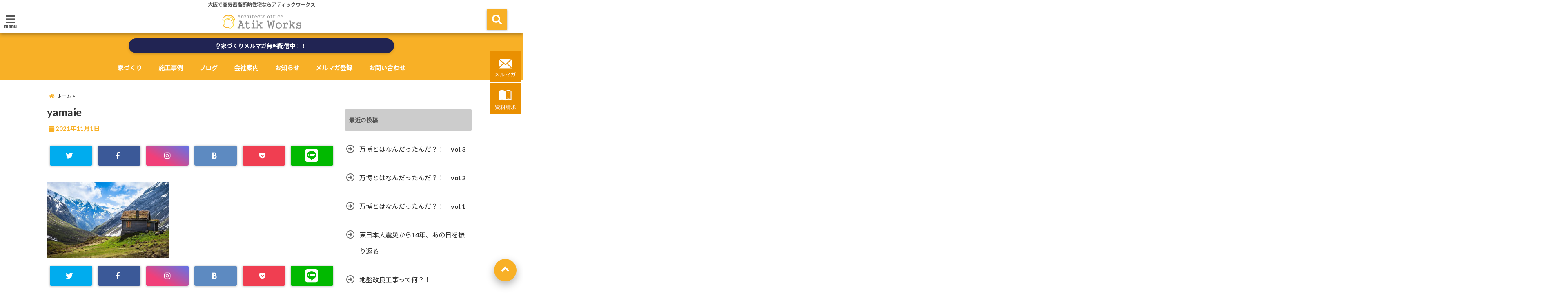

--- FILE ---
content_type: text/html; charset=UTF-8
request_url: https://atikworks.com/index.php/2021/11/02/nissyasyaheitosyutoku/yamaie/
body_size: 24513
content:
<!DOCTYPE html>
<!--[if lt IE 7]> <html class="ie6" dir="ltr" lang="ja" prefix="og: https://ogp.me/ns#"> <![endif]-->
<!--[if IE 7]> <html class="i7" dir="ltr" lang="ja" prefix="og: https://ogp.me/ns#"> <![endif]-->
<!--[if IE 8]> <html class="ie" dir="ltr" lang="ja" prefix="og: https://ogp.me/ns#"> <![endif]-->
<!--[if gt IE 8]><!--> <html dir="ltr" lang="ja" prefix="og: https://ogp.me/ns#"> <!--<![endif]-->
<head>
<!--[if lt IE 9]>
<script src="https://css3-mediaqueries-js.googlecode.com/svn/trunk/css3-mediaqueries.js"></script>
<script src="https://atikworks.com/wp/wp-content/themes/elephant3/js/html5shiv.js"></script>
<![endif]-->
<meta charset="UTF-8" />
<meta name="viewport" content="width=device-width,initial-scale=1.0,user-scalable=no">
<meta name="format-detection" content="telephone=no" />

<link rel="alternate" type="application/rss+xml" title="大阪で注文住宅なら高気密高断熱専門工務店アティックワークス RSS Feed" href="https://atikworks.com/index.php/feed/" />
<link rel="pingback" href="https://atikworks.com/wp/xmlrpc.php" />

	<style>img:is([sizes="auto" i], [sizes^="auto," i]) { contain-intrinsic-size: 3000px 1500px }</style>
	
		<!-- All in One SEO 4.8.1.1 - aioseo.com -->
		<title>yamaie | 大阪で注文住宅なら高気密高断熱専門工務店アティックワークス</title>
	<meta name="robots" content="max-image-preview:large" />
	<meta name="author" content="atik-taku"/>
	<link rel="canonical" href="https://atikworks.com/index.php/2021/11/02/nissyasyaheitosyutoku/yamaie/" />
	<meta name="generator" content="All in One SEO (AIOSEO) 4.8.1.1" />

		<!-- Google tag (gtag.js) -->
<script async src="https://www.googletagmanager.com/gtag/js?id=G-KH2PBV9SC5"></script>
<script>
  window.dataLayer = window.dataLayer || [];
  function gtag(){dataLayer.push(arguments);}
  gtag('js', new Date());

  gtag('config', 'G-KH2PBV9SC5');
</script>
		<meta property="og:locale" content="ja_JP" />
		<meta property="og:site_name" content="東大阪の工務店で注文住宅ならアティックワークス" />
		<meta property="og:type" content="article" />
		<meta property="og:title" content="yamaie | 大阪で注文住宅なら高気密高断熱専門工務店アティックワークス" />
		<meta property="og:url" content="https://atikworks.com/index.php/2021/11/02/nissyasyaheitosyutoku/yamaie/" />
		<meta property="article:published_time" content="2021-11-01T10:39:31+00:00" />
		<meta property="article:modified_time" content="2021-11-01T10:39:31+00:00" />
		<meta name="twitter:card" content="summary" />
		<meta name="twitter:site" content="@atikworks" />
		<meta name="twitter:title" content="yamaie | 大阪で注文住宅なら高気密高断熱専門工務店アティックワークス" />
		<meta name="twitter:creator" content="@atikworks" />
		<!-- All in One SEO -->

<link rel='dns-prefetch' href='//ajax.googleapis.com' />
		<!-- This site uses the Google Analytics by MonsterInsights plugin v9.11.1 - Using Analytics tracking - https://www.monsterinsights.com/ -->
		<!-- Note: MonsterInsights is not currently configured on this site. The site owner needs to authenticate with Google Analytics in the MonsterInsights settings panel. -->
					<!-- No tracking code set -->
				<!-- / Google Analytics by MonsterInsights -->
		<script type="text/javascript">
/* <![CDATA[ */
window._wpemojiSettings = {"baseUrl":"https:\/\/s.w.org\/images\/core\/emoji\/16.0.1\/72x72\/","ext":".png","svgUrl":"https:\/\/s.w.org\/images\/core\/emoji\/16.0.1\/svg\/","svgExt":".svg","source":{"concatemoji":"https:\/\/atikworks.com\/wp\/wp-includes\/js\/wp-emoji-release.min.js?ver=6.8.3"}};
/*! This file is auto-generated */
!function(s,n){var o,i,e;function c(e){try{var t={supportTests:e,timestamp:(new Date).valueOf()};sessionStorage.setItem(o,JSON.stringify(t))}catch(e){}}function p(e,t,n){e.clearRect(0,0,e.canvas.width,e.canvas.height),e.fillText(t,0,0);var t=new Uint32Array(e.getImageData(0,0,e.canvas.width,e.canvas.height).data),a=(e.clearRect(0,0,e.canvas.width,e.canvas.height),e.fillText(n,0,0),new Uint32Array(e.getImageData(0,0,e.canvas.width,e.canvas.height).data));return t.every(function(e,t){return e===a[t]})}function u(e,t){e.clearRect(0,0,e.canvas.width,e.canvas.height),e.fillText(t,0,0);for(var n=e.getImageData(16,16,1,1),a=0;a<n.data.length;a++)if(0!==n.data[a])return!1;return!0}function f(e,t,n,a){switch(t){case"flag":return n(e,"\ud83c\udff3\ufe0f\u200d\u26a7\ufe0f","\ud83c\udff3\ufe0f\u200b\u26a7\ufe0f")?!1:!n(e,"\ud83c\udde8\ud83c\uddf6","\ud83c\udde8\u200b\ud83c\uddf6")&&!n(e,"\ud83c\udff4\udb40\udc67\udb40\udc62\udb40\udc65\udb40\udc6e\udb40\udc67\udb40\udc7f","\ud83c\udff4\u200b\udb40\udc67\u200b\udb40\udc62\u200b\udb40\udc65\u200b\udb40\udc6e\u200b\udb40\udc67\u200b\udb40\udc7f");case"emoji":return!a(e,"\ud83e\udedf")}return!1}function g(e,t,n,a){var r="undefined"!=typeof WorkerGlobalScope&&self instanceof WorkerGlobalScope?new OffscreenCanvas(300,150):s.createElement("canvas"),o=r.getContext("2d",{willReadFrequently:!0}),i=(o.textBaseline="top",o.font="600 32px Arial",{});return e.forEach(function(e){i[e]=t(o,e,n,a)}),i}function t(e){var t=s.createElement("script");t.src=e,t.defer=!0,s.head.appendChild(t)}"undefined"!=typeof Promise&&(o="wpEmojiSettingsSupports",i=["flag","emoji"],n.supports={everything:!0,everythingExceptFlag:!0},e=new Promise(function(e){s.addEventListener("DOMContentLoaded",e,{once:!0})}),new Promise(function(t){var n=function(){try{var e=JSON.parse(sessionStorage.getItem(o));if("object"==typeof e&&"number"==typeof e.timestamp&&(new Date).valueOf()<e.timestamp+604800&&"object"==typeof e.supportTests)return e.supportTests}catch(e){}return null}();if(!n){if("undefined"!=typeof Worker&&"undefined"!=typeof OffscreenCanvas&&"undefined"!=typeof URL&&URL.createObjectURL&&"undefined"!=typeof Blob)try{var e="postMessage("+g.toString()+"("+[JSON.stringify(i),f.toString(),p.toString(),u.toString()].join(",")+"));",a=new Blob([e],{type:"text/javascript"}),r=new Worker(URL.createObjectURL(a),{name:"wpTestEmojiSupports"});return void(r.onmessage=function(e){c(n=e.data),r.terminate(),t(n)})}catch(e){}c(n=g(i,f,p,u))}t(n)}).then(function(e){for(var t in e)n.supports[t]=e[t],n.supports.everything=n.supports.everything&&n.supports[t],"flag"!==t&&(n.supports.everythingExceptFlag=n.supports.everythingExceptFlag&&n.supports[t]);n.supports.everythingExceptFlag=n.supports.everythingExceptFlag&&!n.supports.flag,n.DOMReady=!1,n.readyCallback=function(){n.DOMReady=!0}}).then(function(){return e}).then(function(){var e;n.supports.everything||(n.readyCallback(),(e=n.source||{}).concatemoji?t(e.concatemoji):e.wpemoji&&e.twemoji&&(t(e.twemoji),t(e.wpemoji)))}))}((window,document),window._wpemojiSettings);
/* ]]> */
</script>
<link rel='stylesheet' id='sbi_styles-css' href='https://atikworks.com/wp/wp-content/plugins/instagram-feed/css/sbi-styles.min.css?ver=6.8.0' type='text/css' media='all' />
<style id='wp-emoji-styles-inline-css' type='text/css'>

	img.wp-smiley, img.emoji {
		display: inline !important;
		border: none !important;
		box-shadow: none !important;
		height: 1em !important;
		width: 1em !important;
		margin: 0 0.07em !important;
		vertical-align: -0.1em !important;
		background: none !important;
		padding: 0 !important;
	}
</style>
<link rel='stylesheet' id='wp-block-library-css' href='https://atikworks.com/wp/wp-includes/css/dist/block-library/style.min.css?ver=6.8.3' type='text/css' media='all' />
<style id='classic-theme-styles-inline-css' type='text/css'>
/*! This file is auto-generated */
.wp-block-button__link{color:#fff;background-color:#32373c;border-radius:9999px;box-shadow:none;text-decoration:none;padding:calc(.667em + 2px) calc(1.333em + 2px);font-size:1.125em}.wp-block-file__button{background:#32373c;color:#fff;text-decoration:none}
</style>
<style id='global-styles-inline-css' type='text/css'>
:root{--wp--preset--aspect-ratio--square: 1;--wp--preset--aspect-ratio--4-3: 4/3;--wp--preset--aspect-ratio--3-4: 3/4;--wp--preset--aspect-ratio--3-2: 3/2;--wp--preset--aspect-ratio--2-3: 2/3;--wp--preset--aspect-ratio--16-9: 16/9;--wp--preset--aspect-ratio--9-16: 9/16;--wp--preset--color--black: #000000;--wp--preset--color--cyan-bluish-gray: #abb8c3;--wp--preset--color--white: #ffffff;--wp--preset--color--pale-pink: #f78da7;--wp--preset--color--vivid-red: #cf2e2e;--wp--preset--color--luminous-vivid-orange: #ff6900;--wp--preset--color--luminous-vivid-amber: #fcb900;--wp--preset--color--light-green-cyan: #7bdcb5;--wp--preset--color--vivid-green-cyan: #00d084;--wp--preset--color--pale-cyan-blue: #8ed1fc;--wp--preset--color--vivid-cyan-blue: #0693e3;--wp--preset--color--vivid-purple: #9b51e0;--wp--preset--gradient--vivid-cyan-blue-to-vivid-purple: linear-gradient(135deg,rgba(6,147,227,1) 0%,rgb(155,81,224) 100%);--wp--preset--gradient--light-green-cyan-to-vivid-green-cyan: linear-gradient(135deg,rgb(122,220,180) 0%,rgb(0,208,130) 100%);--wp--preset--gradient--luminous-vivid-amber-to-luminous-vivid-orange: linear-gradient(135deg,rgba(252,185,0,1) 0%,rgba(255,105,0,1) 100%);--wp--preset--gradient--luminous-vivid-orange-to-vivid-red: linear-gradient(135deg,rgba(255,105,0,1) 0%,rgb(207,46,46) 100%);--wp--preset--gradient--very-light-gray-to-cyan-bluish-gray: linear-gradient(135deg,rgb(238,238,238) 0%,rgb(169,184,195) 100%);--wp--preset--gradient--cool-to-warm-spectrum: linear-gradient(135deg,rgb(74,234,220) 0%,rgb(151,120,209) 20%,rgb(207,42,186) 40%,rgb(238,44,130) 60%,rgb(251,105,98) 80%,rgb(254,248,76) 100%);--wp--preset--gradient--blush-light-purple: linear-gradient(135deg,rgb(255,206,236) 0%,rgb(152,150,240) 100%);--wp--preset--gradient--blush-bordeaux: linear-gradient(135deg,rgb(254,205,165) 0%,rgb(254,45,45) 50%,rgb(107,0,62) 100%);--wp--preset--gradient--luminous-dusk: linear-gradient(135deg,rgb(255,203,112) 0%,rgb(199,81,192) 50%,rgb(65,88,208) 100%);--wp--preset--gradient--pale-ocean: linear-gradient(135deg,rgb(255,245,203) 0%,rgb(182,227,212) 50%,rgb(51,167,181) 100%);--wp--preset--gradient--electric-grass: linear-gradient(135deg,rgb(202,248,128) 0%,rgb(113,206,126) 100%);--wp--preset--gradient--midnight: linear-gradient(135deg,rgb(2,3,129) 0%,rgb(40,116,252) 100%);--wp--preset--font-size--small: 13px;--wp--preset--font-size--medium: 20px;--wp--preset--font-size--large: 36px;--wp--preset--font-size--x-large: 42px;--wp--preset--spacing--20: 0.44rem;--wp--preset--spacing--30: 0.67rem;--wp--preset--spacing--40: 1rem;--wp--preset--spacing--50: 1.5rem;--wp--preset--spacing--60: 2.25rem;--wp--preset--spacing--70: 3.38rem;--wp--preset--spacing--80: 5.06rem;--wp--preset--shadow--natural: 6px 6px 9px rgba(0, 0, 0, 0.2);--wp--preset--shadow--deep: 12px 12px 50px rgba(0, 0, 0, 0.4);--wp--preset--shadow--sharp: 6px 6px 0px rgba(0, 0, 0, 0.2);--wp--preset--shadow--outlined: 6px 6px 0px -3px rgba(255, 255, 255, 1), 6px 6px rgba(0, 0, 0, 1);--wp--preset--shadow--crisp: 6px 6px 0px rgba(0, 0, 0, 1);}:where(.is-layout-flex){gap: 0.5em;}:where(.is-layout-grid){gap: 0.5em;}body .is-layout-flex{display: flex;}.is-layout-flex{flex-wrap: wrap;align-items: center;}.is-layout-flex > :is(*, div){margin: 0;}body .is-layout-grid{display: grid;}.is-layout-grid > :is(*, div){margin: 0;}:where(.wp-block-columns.is-layout-flex){gap: 2em;}:where(.wp-block-columns.is-layout-grid){gap: 2em;}:where(.wp-block-post-template.is-layout-flex){gap: 1.25em;}:where(.wp-block-post-template.is-layout-grid){gap: 1.25em;}.has-black-color{color: var(--wp--preset--color--black) !important;}.has-cyan-bluish-gray-color{color: var(--wp--preset--color--cyan-bluish-gray) !important;}.has-white-color{color: var(--wp--preset--color--white) !important;}.has-pale-pink-color{color: var(--wp--preset--color--pale-pink) !important;}.has-vivid-red-color{color: var(--wp--preset--color--vivid-red) !important;}.has-luminous-vivid-orange-color{color: var(--wp--preset--color--luminous-vivid-orange) !important;}.has-luminous-vivid-amber-color{color: var(--wp--preset--color--luminous-vivid-amber) !important;}.has-light-green-cyan-color{color: var(--wp--preset--color--light-green-cyan) !important;}.has-vivid-green-cyan-color{color: var(--wp--preset--color--vivid-green-cyan) !important;}.has-pale-cyan-blue-color{color: var(--wp--preset--color--pale-cyan-blue) !important;}.has-vivid-cyan-blue-color{color: var(--wp--preset--color--vivid-cyan-blue) !important;}.has-vivid-purple-color{color: var(--wp--preset--color--vivid-purple) !important;}.has-black-background-color{background-color: var(--wp--preset--color--black) !important;}.has-cyan-bluish-gray-background-color{background-color: var(--wp--preset--color--cyan-bluish-gray) !important;}.has-white-background-color{background-color: var(--wp--preset--color--white) !important;}.has-pale-pink-background-color{background-color: var(--wp--preset--color--pale-pink) !important;}.has-vivid-red-background-color{background-color: var(--wp--preset--color--vivid-red) !important;}.has-luminous-vivid-orange-background-color{background-color: var(--wp--preset--color--luminous-vivid-orange) !important;}.has-luminous-vivid-amber-background-color{background-color: var(--wp--preset--color--luminous-vivid-amber) !important;}.has-light-green-cyan-background-color{background-color: var(--wp--preset--color--light-green-cyan) !important;}.has-vivid-green-cyan-background-color{background-color: var(--wp--preset--color--vivid-green-cyan) !important;}.has-pale-cyan-blue-background-color{background-color: var(--wp--preset--color--pale-cyan-blue) !important;}.has-vivid-cyan-blue-background-color{background-color: var(--wp--preset--color--vivid-cyan-blue) !important;}.has-vivid-purple-background-color{background-color: var(--wp--preset--color--vivid-purple) !important;}.has-black-border-color{border-color: var(--wp--preset--color--black) !important;}.has-cyan-bluish-gray-border-color{border-color: var(--wp--preset--color--cyan-bluish-gray) !important;}.has-white-border-color{border-color: var(--wp--preset--color--white) !important;}.has-pale-pink-border-color{border-color: var(--wp--preset--color--pale-pink) !important;}.has-vivid-red-border-color{border-color: var(--wp--preset--color--vivid-red) !important;}.has-luminous-vivid-orange-border-color{border-color: var(--wp--preset--color--luminous-vivid-orange) !important;}.has-luminous-vivid-amber-border-color{border-color: var(--wp--preset--color--luminous-vivid-amber) !important;}.has-light-green-cyan-border-color{border-color: var(--wp--preset--color--light-green-cyan) !important;}.has-vivid-green-cyan-border-color{border-color: var(--wp--preset--color--vivid-green-cyan) !important;}.has-pale-cyan-blue-border-color{border-color: var(--wp--preset--color--pale-cyan-blue) !important;}.has-vivid-cyan-blue-border-color{border-color: var(--wp--preset--color--vivid-cyan-blue) !important;}.has-vivid-purple-border-color{border-color: var(--wp--preset--color--vivid-purple) !important;}.has-vivid-cyan-blue-to-vivid-purple-gradient-background{background: var(--wp--preset--gradient--vivid-cyan-blue-to-vivid-purple) !important;}.has-light-green-cyan-to-vivid-green-cyan-gradient-background{background: var(--wp--preset--gradient--light-green-cyan-to-vivid-green-cyan) !important;}.has-luminous-vivid-amber-to-luminous-vivid-orange-gradient-background{background: var(--wp--preset--gradient--luminous-vivid-amber-to-luminous-vivid-orange) !important;}.has-luminous-vivid-orange-to-vivid-red-gradient-background{background: var(--wp--preset--gradient--luminous-vivid-orange-to-vivid-red) !important;}.has-very-light-gray-to-cyan-bluish-gray-gradient-background{background: var(--wp--preset--gradient--very-light-gray-to-cyan-bluish-gray) !important;}.has-cool-to-warm-spectrum-gradient-background{background: var(--wp--preset--gradient--cool-to-warm-spectrum) !important;}.has-blush-light-purple-gradient-background{background: var(--wp--preset--gradient--blush-light-purple) !important;}.has-blush-bordeaux-gradient-background{background: var(--wp--preset--gradient--blush-bordeaux) !important;}.has-luminous-dusk-gradient-background{background: var(--wp--preset--gradient--luminous-dusk) !important;}.has-pale-ocean-gradient-background{background: var(--wp--preset--gradient--pale-ocean) !important;}.has-electric-grass-gradient-background{background: var(--wp--preset--gradient--electric-grass) !important;}.has-midnight-gradient-background{background: var(--wp--preset--gradient--midnight) !important;}.has-small-font-size{font-size: var(--wp--preset--font-size--small) !important;}.has-medium-font-size{font-size: var(--wp--preset--font-size--medium) !important;}.has-large-font-size{font-size: var(--wp--preset--font-size--large) !important;}.has-x-large-font-size{font-size: var(--wp--preset--font-size--x-large) !important;}
:where(.wp-block-post-template.is-layout-flex){gap: 1.25em;}:where(.wp-block-post-template.is-layout-grid){gap: 1.25em;}
:where(.wp-block-columns.is-layout-flex){gap: 2em;}:where(.wp-block-columns.is-layout-grid){gap: 2em;}
:root :where(.wp-block-pullquote){font-size: 1.5em;line-height: 1.6;}
</style>
<link rel='stylesheet' id='contact-form-7-css' href='https://atikworks.com/wp/wp-content/plugins/contact-form-7/includes/css/styles.css?ver=6.0.6' type='text/css' media='all' />
<link rel='stylesheet' id='toc-screen-css' href='https://atikworks.com/wp/wp-content/plugins/table-of-contents-plus/screen.min.css?ver=2411.1' type='text/css' media='all' />
<link rel='stylesheet' id='style-css' href='https://atikworks.com/wp/wp-content/themes/elephant3/style.css?ver=6.8.3' type='text/css' media='all' />
<link rel='stylesheet' id='child-style-css' href='https://atikworks.com/wp/wp-content/themes/elephant3-child/style.css?ver=6.8.3' type='text/css' media='all' />
<style id='akismet-widget-style-inline-css' type='text/css'>

			.a-stats {
				--akismet-color-mid-green: #357b49;
				--akismet-color-white: #fff;
				--akismet-color-light-grey: #f6f7f7;

				max-width: 350px;
				width: auto;
			}

			.a-stats * {
				all: unset;
				box-sizing: border-box;
			}

			.a-stats strong {
				font-weight: 600;
			}

			.a-stats a.a-stats__link,
			.a-stats a.a-stats__link:visited,
			.a-stats a.a-stats__link:active {
				background: var(--akismet-color-mid-green);
				border: none;
				box-shadow: none;
				border-radius: 8px;
				color: var(--akismet-color-white);
				cursor: pointer;
				display: block;
				font-family: -apple-system, BlinkMacSystemFont, 'Segoe UI', 'Roboto', 'Oxygen-Sans', 'Ubuntu', 'Cantarell', 'Helvetica Neue', sans-serif;
				font-weight: 500;
				padding: 12px;
				text-align: center;
				text-decoration: none;
				transition: all 0.2s ease;
			}

			/* Extra specificity to deal with TwentyTwentyOne focus style */
			.widget .a-stats a.a-stats__link:focus {
				background: var(--akismet-color-mid-green);
				color: var(--akismet-color-white);
				text-decoration: none;
			}

			.a-stats a.a-stats__link:hover {
				filter: brightness(110%);
				box-shadow: 0 4px 12px rgba(0, 0, 0, 0.06), 0 0 2px rgba(0, 0, 0, 0.16);
			}

			.a-stats .count {
				color: var(--akismet-color-white);
				display: block;
				font-size: 1.5em;
				line-height: 1.4;
				padding: 0 13px;
				white-space: nowrap;
			}
		
</style>
<link rel='stylesheet' id='fancybox-css' href='https://atikworks.com/wp/wp-content/plugins/easy-fancybox/fancybox/1.5.4/jquery.fancybox.min.css?ver=6.8.3' type='text/css' media='screen' />
<style id='fancybox-inline-css' type='text/css'>
#fancybox-outer{background:#ffffff}#fancybox-content{background:#ffffff;border-color:#ffffff;color:#000000;}#fancybox-title,#fancybox-title-float-main{color:#fff}
</style>
<link rel="https://api.w.org/" href="https://atikworks.com/index.php/wp-json/" /><link rel="alternate" title="JSON" type="application/json" href="https://atikworks.com/index.php/wp-json/wp/v2/media/3826" /><link rel='shortlink' href='https://atikworks.com/?p=3826' />
<link rel="alternate" title="oEmbed (JSON)" type="application/json+oembed" href="https://atikworks.com/index.php/wp-json/oembed/1.0/embed?url=https%3A%2F%2Fatikworks.com%2Findex.php%2F2021%2F11%2F02%2Fnissyasyaheitosyutoku%2Fyamaie%2F" />
<link rel="alternate" title="oEmbed (XML)" type="text/xml+oembed" href="https://atikworks.com/index.php/wp-json/oembed/1.0/embed?url=https%3A%2F%2Fatikworks.com%2Findex.php%2F2021%2F11%2F02%2Fnissyasyaheitosyutoku%2Fyamaie%2F&#038;format=xml" />

<style type="text/css">




/*********************************************************
　カスタマイザーのサイトカラー対応部分
*********************************************************/
/*===============================
  1-AB.ヘッダーの背景色（メインカラー）
===============================*/
#header-upper-area {
	background: -webkit-linear-gradient(left, #ffffff, #ffffff); 
	background: linear-gradient(to right, #ffffff, #ffffff); 
}

/*===============================
  2.ヘッダー部分文字色
===============================*/
#left-menu { color: #555555;}
header .sitename a { color: #555555;}
header h1 { color: #555555;}
header .descr { color: #555555;}
.menu-title { color: #555555;}
header .sitename { color: #555555;}

/*===============================
3.SP&Tablet左メニューカラー
===============================*/
.left-menu-header { background:#ffffff;}
#left-menu-wrap h4 { background:#ffffff;}

/*===============================
4.ナビメニューの文字色
===============================*/
#spnaviwrap .spnavi ul li a { color: #ffffff;}
#navi-large-area a { color: #ffffff;}
#search-button { color: #ffffff;}


/*===============================
  5.ナビメニューの文字色(MO)
===============================*/
#main-navigation li a:hover {color: #ffffff;}


/*===============================
  6.ナビメニュー背景色
===============================*/
#search-button{ background:#f8b026;}
.header-info{ background:#f8b026;}
#navi-large-area{ background:#f8b026;}
#spnaviwrap{ background:#f8b026;}
#under-navi{ background:#f8b026;}
/*===============================
  7.ナビメニュー背景色（MO)
===============================*/
#main-navigation li a:hover{ background:#f8b026;}


/*===============================
  8.ナビドロップダウン文字色
===============================*/
#main-navigation li ul li a{ color: #ffffff;}

/*===============================
  9.ナビドロップダウン背景色
===============================*/
#main-navigation li ul li a{background:#f8b026;}



/*===============================
  8.メインの文字色
===============================*/
body { color:#555555;}
.post h3 {	color:#555555;}

/*===============================
  9.リンク色
===============================*/
/*リンクテキストの色*/
a { color:#1688e0;
}
/*ページャー*/
.pagination span, .pagination a {color: #1688e0;}
.pagination .current {
	background-color: #1688e0;
}
#comments input[type="submit"]{
	background-color: #1688e0;
}
.kijisita-category a{background:#1688e0;}
.hashtag a {color: #1688e0;}
#prof-kijisita .prof-under-article-right-profurl a{background: #1688e0;}
.tagcloud a{background: #1688e0;}
#breadcrumb i.fa.fa-home{color: #1688e0;}
#breadcrumb i.fa.fa-folder{color: #1688e0;}
/*===============================
  10.リンク色（マウスオン）
===============================*/
/*リンクテキストの色*/
a:hover { color:#6698ff;}
/*ページャー*/
.pagination a:hover {background-color: #6698ff;}
#comments input[type="submit"]:hover{background-color: #6698ff;}

/*===============================
  11.ボタン型リンク色
===============================*/
/*普通のボタンの色*/
.btn-wrap a{ 
	background:#f8b026;
	border:2px solid #f8b026;
}
/*固定幅1のボタン*/
.btn-wrap.kotei1 a{ 
	background:#f8b026;
	border:1px solid #f8b026;
}

.btn-wrap.ghost a {
    border: 2px solid #f8b026;
    color: #f8b026;
}

/*===============================
  12.ボタン型リンク色(マウスオン）
===============================*/
/*普通のボタンの色*/
.btn-wrap a:hover{ 
	background:#fbde42;
	border:2px solid #fbde42;
}
/*固定幅1のボタン*/
.btn-wrap.kotei1 a:hover{ 
	background:#fbde42;
	color:#fff;
	border:1px solid #fbde42;
}
.btn-wrap.ghost a:hover {
    border: 2px solid #fbde42;
	background:#fbde42;
    color: #fff;
}

/*===============================
  13.スペシャルボタン
===============================*/
/*スペシャルボタンノーマル*/
.btn-wrap.spe a {
	border: 2px solid #e57a00;
	background-color:#e57a00;
}

.btn-wrap.spe a::before,
.btn-wrap.spe a::after {
	background: #e57a00;
}
/*スペシャルボタンノーマル2*/
.btn-wrap.spe2 a {
	border: 2px solid #e57a00;
	background-color:#e57a00;
}

.btn-wrap.spe2 a::before,
.btn-wrap.spe2 a::after {
	background: #e57a00;
}

/*ゴーストスペシャルボタン*/
.btn-wrap.ghostspe a {
	border: 2px solid #e57a00;
	color: #e57a00;
}
/*中央から出てくるボタン*/
.btn-wrap.zoomin a {
	border: 2px solid #e57a00;
	color: #e57a00;
}
.btn-wrap.zoomin a:hover::after {
	background: #e57a00;
}
.btn-wrap.zoomin a:hover {
	background-color: #e57a00;
	border-color: #e57a00;
}

/*上からパタッと出てくるボタン*/
.btn-wrap.down a{
	border: 2px solid #e57a00;
	color: #e57a00;
}
.btn-wrap.down a::after {
	background: #e57a00;
}


/*===============================
  14.スペシャルボタン（マウスオン）
===============================*/
/*スペシャルボタンノーマル*/
.btn-wrap.spe a:hover {
	border-color: #2ad3a6;
	color: #2ad3a6;
}

.btn-wrap.spe a:hover::before,
.btn-wrap.spe a:hover::after {
	background-color: #2ad3a6;
}
/*スペシャルボタンノーマル2*/
.btn-wrap.spe2 a:hover {
	border-color: #2ad3a6;
	color: #2ad3a6;
}

.btn-wrap.spe2 a:hover::before,
.btn-wrap.spe2 a:hover::after {
	background-color: #2ad3a6;
}
/*ゴーストスペシャルボタン*/
.btn-wrap.ghostspe a:hover {
	background-color: #2ad3a6;
	border-color: #2ad3a6;
}


/*===============================
  15.見出し色(H2,H3,H4)
===============================*/
.post h2{background: #cccccc;}
h2{background: #cccccc;}
.post .fukidasi h2{background: #cccccc;}
.post .material h2{background: #cccccc;}
.post .fukidasi h2:after{border-top: 15px solid #cccccc;}
.post .shadow h2{background: #cccccc;}
.post .ribbon h2{background: #cccccc;}
.post .ribbon h2::before,
.post .ribbon h2::after{border-top: 5px solid #cccccc;}
.post .ribbon h2::before{border-left: 5px solid #cccccc;}
.post .ribbon h2::after{border-right: 5px solid #cccccc;}
.post .under-gradline h2{color:#cccccc;}
.post .under-gradline h2:after{
	background: -moz-linear-gradient(to right, #cccccc, transparent);
	background: -webkit-linear-gradient(to right, #cccccc, transparent);
	background: linear-gradient(to right, #cccccc, transparent);
}
.post .first-big h2{color:#1a1a1a;}
.post .first-big h2:first-letter {
	color:#cccccc;
	border-bottom:solid 3px #cccccc;
}
.post .hamiwaku h2{
	border-top: solid 1px #cccccc;
	border-bottom: solid 1px #cccccc;
	color:#cccccc;
}
.post .hamiwaku h2:before,.post .hamiwaku h2:after{
	background-color: #cccccc;
}
.post .chapter h2{
	border:1px solid #cccccc;
	color:#cccccc;
}
.post .chapter h2::after{color: #cccccc;}
.post .icon h2 {background:#cccccc;}
.post h3 {
	border-color: #cccccc;
	color:#cccccc;
}
.post .h3underline h3 {
	border-color: #cccccc;
	color:#cccccc;
}
.post .thin-underline h3 {
	border-color: #cccccc;
	color:#cccccc;
}
.post .lh3 h3{
	border-color: #cccccc;
	color:#cccccc;
}
.post .stripes h3:after {
background: -webkit-repeating-linear-gradient(-45deg, #cccccc, #cccccc 0px, #fff 2px, #fff 2px);
background: repeating-linear-gradient(-45deg, #cccccc, #cccccc 0px, #fff 2px, #fff 2px);
}
.post .box2 h3{color: #cccccc;}
.post .box2 h3::before{color: #cccccc;}
.post .box2 h3::after{color: #A1B8D1;}
.post h4{	color:#cccccc;}
.post .trans-color h4{	color:#cccccc;}
.post .cube-icon h4{	color:#cccccc;}
.post .left-border h4{border-color: #cccccc;}
.post .left-thin-border h4{border-color: #cccccc;}
#newposts h4.widgettitle {
background: #cccccc;
}
.sankaku {
    border-top: 30px solid #cccccc;
}
#side aside h4{background:#cccccc;}

/*===============================
  16.見出し2（H2)文字色
===============================*/
h2{color: #555555;}
.post .material h2{color: #555555;}
h2.toppage{color:#1a1a1a;}
h2.archiev{color:#1a1a1a;}
.post h2{color: #555555;}
.post .ribbon h2{color: #555555;}
.post .icon h2 {color: #555555;}
.post .icon h2:before{color: #555555;}
#newposts h4.widgettitle {color: #555555;}
#side aside h4{color: #555555;}
#newposts h4.widgettitle span{color: #555555;}

/*===============================
  17.ポイントカラー背景色
===============================*/
ul.breadcrumb li:first-child a:before{color: #f8b026;}
.category_info p{background: #f8b026;}
.prof-under-article{background: #f8b026;}
#prof-kijisita{background: #f8b026;}
.blogbox p { color: #f8b026;}
.koukai { color: #f8b026;}
.koushin { color: #f8b026;}
#kanren .clearfix dt .blog_info {background: #f8b026;}
.post ul li:before {background: #f8b026;}
ol li:before  {color: #f8b026;}
.page-template-page-one-column main ul li:before {background: #f8b026;}
.page-template-page-one-column main ol li:before {color: #f8b026;}
.blog-card-title::before {background: #f8b026;}
.share-wrap{background: #f8b026;}
.p-entry__push {background: #f8b026;}
.p-shareButton__a-cont{background: #f8b026;}
.flow {background: #f8b026;}
#toc_container p.toc_title{background: #f8b026;}
#toc_container p.toc_title:before{color: #f8b026;}
/*固定幅2のボタン*/
.btn-wrap.kotei2 a{ 
	background:#f8b026;
	border:1px solid #f8b026;
}
.btn-wrap.kotei2 a:hover{ 
	color:#f8b026;
	border:1px solid #f8b026;
}
.prev dt{background: #f8b026;}
.next dt{background: #f8b026;}
#topnews .clearfix dd .blog_info p{color: #f8b026;}
.readmore.wide-card{ color: #f8b026;}
#newposts span{ color: #f8b026;}
/*===============================
  18.ポイントカラー文字色
===============================*/
.category_info p{ color: #ffffff;}
.prof-under-article-title{ color: #ffffff;}
.blog-card-title::before{ color: #ffffff;}
.p-entry__push{ color: #ffffff;}
.p-entry__note{ color: #ffffff;}
.p-shareButton__a-cont__btn p{ color: #ffffff;}
.prev dt a{ color: #ffffff;}
.next dt a{ color: #ffffff;}
.prof-under-article{ color: #ffffff;}
.prof-under-article-right-sns a{ color: #ffffff;}
.prof-under-article-name a{ color: #ffffff;}
/*===============================
  19.CTA背景色
===============================*/
#cta-area{
	border-color:#FF9800;
	background:#FF9800;
}

/*===============================
  20.フッター背景色
===============================*/
#footer {	background: #f8b026;
	}

/*===============================
  21.フッター文字色
===============================*/
/*フッターの見出し*/
#footer h4 {
	color: #ffffff;
}
#footer h4 a {
	color: #ffffff;
}
/*フッターナビの色*/
#footer-navigation li a{
	color: #ffffff;
}

/*フッターリスト表示*/ 
#footer_w ul li {
	color: #ffffff;
}
/* フッターcopyrightの文字色 */
#footer .copy {
	color: #ffffff;
}
/* フッターのテキストの色　*/
#footer p {
	color:#ffffff;
}
/*　フッターのリンクテキストマウスオン時の色　*/	
#footer_w a:hover {
		color: #ffffff;
	}
/*===============================
  22.フッターリンク文字色
===============================*/
/*　フッターのリンクテキストの色　*/	
#footer_w a {
		color: #ffffff;
	}
/*　フッターのサイトタイトル色　*/	
#footer .copy a {
		color: #ffffff;
	}
/*　フッターのリストの点の色　*/	
#footer_w ul li a:before {
		color: #ffffff;
}
/*===============================
  23.フッターコピーライト部分背景色
===============================*/
#copy{background:#e59100;}

/*===============================
  24.上へボタンの背景色
===============================*/
#page-top a{background:#f8b026;}

/*===============================
  25.ヘッダーお知らせ色
===============================*/
.header-info a{	background: #212453;}

/*===============================
  26.ヘッダーお知らせ色（マウスオン）
===============================*/
.header-info a:hover{	background: #1a6d8c;}



/*===============================
  27.トップページ最新記事カード色
===============================*/
#topnews dl.clearfix{background: #ffffff;}
#newposts dl.clearfix{background: #ffffff;}
	
/*===============================
  28.トップページ最新記事カード文字色
===============================*/
#topnews .clearfix dd h3 a{color: #555555;}
#newposts dl dd a{color: #555555;}



/*===============================
  31.32.ビジネスメニューの色
===============================*/
.header-contact{background: #000142;}
.contact-message{color: #ffffff;}
.contact-tel a{color:#fff;}

/*33背景色*/
body{background:#ffffff;}

/**********************************
 カスタマイザーの切替え部分反映用
**********************************/
/*アイキャッチ画像右上のプロフィール表示・非表示*/
.writer {display:none}
/*アイキャッチ画像直後のプロフィール表示・非表示*/
#prof-upper-article{display:none;}
/*記事下のプロフィール表示・非表示*/
#prof-kijisita{display:none;}
/*この記事気に入ったらいいね表示・非表示*/
.share-wrap{display:none;}


/*ヘッダーのサブタイトルキャッチコピー部分の表示・非表示*/
header .descr {display:null;}
.header-fixed-area-desc {display:null;}

/*SP・Tablet用のナビ部分の表示・非表示*/
.spnavi {display:;}
.header-fixed-area-spnavi {display:;}

/*モバイルのフッターメニューの表示・非表示*/
#footer-kotei {display:;}

/*モバイルのフッターインスタボタンの表示・非表示*/
#instagram-box {display:;}

/*コメント部分の表示・非表示*/
#comments {display:;}

/*サイト全体のフォント変更*/
body{	font-family:;	}

/*投稿日表示・非表示*/
.blogbox{display:;}
#topnews .clearfix dd .blog_info p{display:;}

/*前の記事へ次の記事へ表示・非表示*/
#p-navi{display:;}

/*関連記事表示・非表示*/
#kijisita-wrap{display:;}

/*アイキャッチ画像表示・非表示*/
#eyecatch{display:;}

/*パンくずの表示位置*/
#breadcrumb{max-width:;}

/*ビジネスメニュー部分表示・非表示*/
.header-contact{display:none;}
/*ビジネスメニューボタン表示・非表示*/
.contact-tel{display:;}
.contact-line{display:;}
.contact-mail{display:;}

@media only screen and (min-width: 781px) {
.contact-tel a{color: #ffffff;}
}
</style>

<style type="text/css">.recentcomments a{display:inline !important;padding:0 !important;margin:0 !important;}</style><noscript><style>.lazyload[data-src]{display:none !important;}</style></noscript><style>.lazyload{background-image:none !important;}.lazyload:before{background-image:none !important;}</style><link rel="icon" href="https://atikworks.com/wp/wp-content/uploads/2016/08/cropped-ロゴa-1-32x32.jpg" sizes="32x32" />
<link rel="icon" href="https://atikworks.com/wp/wp-content/uploads/2016/08/cropped-ロゴa-1-192x192.jpg" sizes="192x192" />
<link rel="apple-touch-icon" href="https://atikworks.com/wp/wp-content/uploads/2016/08/cropped-ロゴa-1-180x180.jpg" />
<meta name="msapplication-TileImage" content="https://atikworks.com/wp/wp-content/uploads/2016/08/cropped-ロゴa-1-270x270.jpg" />
		<style type="text/css" id="wp-custom-css">
			/*コンテンツシャドウ無し*/
div#contentInner {
    max-width: 1100px;
    box-shadow: none;
    padding: 0 15px;
}
#under-navi {
    background: none;
}

/*固定ページヘッダー画像*/
.page_header {
    display: block;
    margin: 0 -120px;
}
.arcive_header {
    margin-top: 10px;
}



/*ヘッダー内テキスト*/
.headertext {
    color: #ffffff;
    text-shadow: 1px 2px 6px #000;
    background-color: rgba(255,255,255,0.5);
    padding: 20px 0;
}
#header-sp-wrap {
    height: 250px;
	  margin-top: 10px;
	 margin-bottom: -10px;
}
#header-sp {
    position: relative;
    margin: 0;
}

/*固定ページ日付非表示*/
.page .blogbox {
    display: none;
}

/*施工事例・不動産情報一覧ページ*/
.work-list {
    display: flex;
    flex-wrap: wrap;
}
main.archive-work {
    padding: 15px;
    margin: 0 auto;
}

.work-item {
    display: block;
    position: relative;
    width: 315px;
    padding: 10px;
    margin: 10px;
    z-index: 1;
		transition: 0.3s;
}
.work-item:hover {
    opacity: 0.7;
    transition: 0.5s;
    box-shadow: 1px 1px 5px #555;
}


.work-item a {
    position: absolute;
    top: 0;
    left: 0;
    width: 100%;
    height: 100%;
    text-indent: -999;
    z-index: 2;
}

.work-eyecatch {
    display: block;
    width: 315px;
    height: 200px;
    overflow: hidden;
    margin-bottom: 10px;
}
.work-eyecatch a:hover {
    opacity: 0.7;
}
.work-title {
    text-align: center;
    font-size: 1.2em;
}

.work-title a {
    color: #555;
    text-decoration: none;
}
.work-title a:hover {
    color: #777;
    text-decoration: underline;
}
@media screen and (max-width:450px) {
div#work-list {
    margin: 0 -20px;
}
	.work-eyecatch {
    height: 160px;
}
}
/*施工事例・不動産情報*/
h1.work-title {
    font-size: 1.7em;
    text-align: center;
    padding: 10px;
    margin: 30px 10%;
}

h2.work-head {
    background: initial;
    font-size: 1.3em;
    border-bottom: 2px solid #555;
    border-radius: 0;
    padding: 10px 0;
    margin: 40px 15% 15px 0;
}

.work_value {
    padding: 0 15px;
}

.wpcf7 {
    padding: 0;
    text-align: left;
    width: 90%;
    margin: 0 auto;
}
div.wpcf7 {
    margin: 0;
    padding: 10px;
}

.back-to-index {
    text-align: center;
    font-size: 20px;
}

.back-to-index a {
    color: #fff;
    text-decoration: none;
    background: #f7b025;
    border-radius: 5px;
    padding: 10px 30px;
}



@media screen and (max-width:450px) {
	.value-left {
    margin-right: 0px;
}
	div#wpcf7-f961-p2418-o1 {
    width: 105%;
}
	h1.work-title {
    font-size: 1.6em;
    padding: 10px 0;
    margin: 30px 0;
}
	
}

/*お客様の声一覧*/
main.main-voice {
    padding: 100px;
    margin: 0 auto;
}
.voice-wrap {
    display: block;
    background: #fbf9f9;
    border-radius: 10px;
    box-shadow: 2px 2px 10px #aaa;
    padding: 15px 20px 40px;
    margin: 30px 0;
}

h2.voice-title {
    background: none;
    font-size: 1.5em;
    text-align: center;
    border-bottom: 2px solid #555;
    border-radius: 0;
    padding: 10px;
    margin: 5px 20% 30px;
}

h3.voice-comment {
    border-left: 5px solid #555;
    padding: 10px 20px;
    margin-bottom: 20px;
}

.voice-eyecatch {
    display: block;
    width: 310px;
    background: #fff;
    float: right;
    padding: 10px;
    margin: 30px;
    box-shadow: 2px 2px 5px;
    transform: rotate(5deg);
}
span.voice-bottom {
    font-size: 1.2em;
		background: linear-gradient(transparent 60%, #ffe9c1 60%);
font-weight: bold;
}

@media screen and (max-width:450px) {
main.main-voice {
    padding: 0px;
    margin: 0 auto;
	}
	.voice-eyecatch {
    display: block;
    width: 310px;
    background: none;
    float: none;
    padding: 0;
    margin: -10px auto 20px;
    box-shadow: 2px 2px 5px;
    transform: rotate(5deg);
}
}
/*トップページ*/
.top-disp {
    display: block;
    color: #000;
}

/*トップページ見出し*/
h2.toph2 {
    background: none;
}

h3.top-concept {
    color: #333;
    width: 70%;
    border-top: none;
    border-color: #333333;
    padding: 15px 25px;
    margin: 0 auto 30px;
}


/*トップページ施工事例*/
.top-work {
    display: flex;
    flex-wrap: wrap;
}
.work-wrap {
    display: block;
    position: relative;
    width: 300px;
    padding: 5px;
    margin: 8px;
    background: #fff;
    box-shadow: 0px 0px 5px #555;
}

.work-wrap a {
    position: absolute;
    top: 0;
    left: 0;
    z-index: 3;
    width: 100%;
    height: 100%;
}
.work-wrap :hover {
    box-shadow: 1px 1px 10px #555;
    background: #fff;
    opacity: 0.4;
    transition: 0.4s;
}

.workimg {
    display: block;
    height: 200px;
    overflow: hidden;
    margin-bottom: 10px;
}

.work-title {
    text-align: center;
    font-size: 1.2em;
    margin-bottom: 5px;
}

@media screen and (max-width:1025px) {
.top-work {
    display: flex;

}
	.workimg {
    display: block;
    height: 160px;
    overflow: hidden;
    margin-bottom: 10px;
}
}

/*トップページブログ記事*/
.top-blog {
    display: flex;
    flex-wrap: wrap;
}
.blog-wrap {
    position: relative;
    width: 225px;
    padding: 5px;
    margin: 10px 5px;
	   transition: 0.3s;
    background: #fff;
    box-shadow: 0px 0px 5px;
}
.blog-wrap a {
    position: absolute;
    top: 0;
    left: 0;
    z-index: 3;
    width: 100%;
    height: 100%;
}

.blog-wrap:hover {
    box-shadow: 1px 1px 10px #555;
    background: #fff;
    opacity: 0.6;
    transition: 0.4s;
}

.blogimg {
    height: 150px;
    overflow: hidden;
    margin-bottom: 5px;
}
.blog-title {
    font-size: 0.9em;
    margin: 2px;
}



@media screen and (max-width:1025px) {

.top-blog {
    display: flex;

}
	.blogimg {
    height: 100px;
    overflow: hidden;
    margin-bottom: 5px;
}
		
}

@media screen and (max-width:450px) {
.blog-wrap {
    width: 310px;
    margin: 20px 0;
}
.blogimg {
    height: 210px;
    overflow: hidden;
    margin-bottom: 5px;
}
	
.blog-title {
    font-size: 1em;
    margin: 10px 5px;
}
}
/*フロー*/
h2.h2flow {
    background: #fbeac8;
    border-left: 5px solid #efa10b;
    border-radius: 0;
    padding: 15px 20px!important;
    margin-bottom: 30px!important;
}

@media only screen and (min-width: 781px){
.col37 {
    float: left;
    width: 30%;
    margin: 0 1% 0 1%;
	}
.col73 {
    float: left;
    width: 60%;
    margin: 0 1% 0 4%;
}

}

/*サイド固定メニュー*/
li.sideLink {
    display: block;
    width: 50%;
    padding-bottom: 3px;
}

#side1 {
    position: fixed;
    z-index: 1000;
    right: -70px;
}
article#side1 {
    top: 110px;
}

li.sideLink :hover {
    -webkit-transform: translatex(-10px);
    -ms-transform: translatex(-10px);
    transform: translatex(-10px);
}

li.sideLink.sns {
    width: 30%;
    margin: 5px 0px 5px 25px;
}
@media only screen and (max-width: 800px){
	#side1 {
		display:none;
	}
}

/*フッターメニュー*/
@media only screen and (max-width: 450px){
.footerbt {
    display: flex;
    position: fixed;
    bottom: 1px;
			z-index: 5;
			opacity:0.9;
}
	#copy {
    padding-bottom: 80px;
}
	#page-top {
    z-index: 900;
    bottom: 60px;
    right: 0px;
    font-size: 30px;
}

}
/*フッターサイトマップ*/

div#before-footer-inner a {
    color: #555;
}
@media only screen and (min-width: 781px){
.su-column.su-column-size-1-3.footerl {
    width: 40%;
}
.su-column.su-column-size-1-3.footerc {
    width: 26%;
}
.su-column.su-column-size-1-3.footerr {
    width: 26%;
}
}

div#before-footer-inner {
    padding: 10px;
}

.lpwide2 {
        background: #fff;
        margin: 0 -500px;
        padding: 20px 450px;
    }		</style>
		


<!-- OGP -->
<meta property="og:type" content="website">
<meta property="og:description" content="">
<meta property="og:title" content="yamaie">
<meta property="og:url" content="https://atikworks.com/index.php/2021/11/02/nissyasyaheitosyutoku/yamaie/">
<meta property="og:image" content="https://atikworks.com/wp/wp-content/themes/elephant3/images/og-image.jpg">
<meta property="og:site_name" content="大阪で注文住宅なら高気密高断熱専門工務店アティックワークス">
<meta property="og:locale" content="ja_JP" />
<meta property="fb:admins" content="280000225843319">
<meta property="fb:app_id" content="1760580897575502">
<!-- /OGP -->
<!-- その他 -->

</head>


<body class="attachment wp-singular attachment-template-default single single-attachment postid-3826 attachmentid-3826 attachment-jpeg wp-theme-elephant3 wp-child-theme-elephant3-child">
<div id="totalcover">
<!-- Facebookのこの記事気に入ったらいいね用 -->
<div id="fb-root"></div>
<script>(function(d, s, id) {
  var js, fjs = d.getElementsByTagName(s)[0];
  if (d.getElementById(id)) return;
  js = d.createElement(s); js.id = id;
  js.src = "//connect.facebook.net/ja_JP/sdk.js#xfbml=1&version=v2.9&appId=1791998471112354";
  fjs.parentNode.insertBefore(js, fjs);
}(document, 'script', 'facebook-jssdk'));</script>
<!-- /Facebookのこの記事気に入ったらいいね用 -->

<!-- お問い合わせ -->
<div class="header-contact clearfix">
	<div class="contact-message"></div>
	<div class="contact-mail"><a href="">お問い合わせ</a></div>
	<div class="contact-line"><a href="https://line.me/R/ti/p/%40" target="_blank">LINE</a></div>
	<div class="contact-tel"><a href="tel:"><i class="fas fa-phone-square"></i> :</a></div>
</div>
<!-- ヘッダーエリアカバー -->
<div id="header-upper-area" class="">
<header> 
<!-- キャプション -->
	    <p class="descr ">
    大阪で高気密高断熱住宅ならアティックワークス    </p>
	<!-- キャッチコピー -->
<!-- ロゴ・タイトルエリア -->		
<div id="logo-area">
	<!-- 左ハンバーガーメニュー -->
<input type="checkbox" id="start-menu">
<label for="start-menu">
	<div id="left-menu" class="ripple"><i class="fa fa-bars" aria-hidden="true"></i></div>
		<div class="left-menu-close ">×</div>
		<div class="menu-title"><span class="gf">menu</span></div>
	
</label> 
	<!-- 開いたときのメニュー -->
			<div id="left-menu-wrap">
				<div class="left-menu-header">
				<p class="sitename">
 			      		        <img alt="大阪で注文住宅なら高気密高断熱専門工務店アティックワークス" src="[data-uri]" data-src="https://atikworks.com/wp/wp-content/uploads/2021/01/logo02.png" decoding="async" class="lazyload" data-eio-rwidth="1690" data-eio-rheight="400" /><noscript><img alt="大阪で注文住宅なら高気密高断熱専門工務店アティックワークス" src="https://atikworks.com/wp/wp-content/uploads/2021/01/logo02.png" data-eio="l" /></noscript>
   				    			</p>	
				</div>
				<div class="left-menu-style">
				<div class="menu-navimenu1-container"><ul id="menu-navimenu1" class="menu"><li id="menu-item-2298" class="menu-item menu-item-type-custom menu-item-object-custom menu-item-has-children menu-item-2298"><a>家づくり</a>
<ul class="sub-menu">
	<li id="menu-item-2314" class="menu-item menu-item-type-post_type menu-item-object-page menu-item-has-children menu-item-2314"><a href="https://atikworks.com/index.php/about-home/">家のこと</a>
	<ul class="sub-menu">
		<li id="menu-item-2348" class="menu-item menu-item-type-post_type menu-item-object-page menu-item-2348"><a href="https://atikworks.com/index.php/construction/">構造</a></li>
		<li id="menu-item-2347" class="menu-item menu-item-type-post_type menu-item-object-page menu-item-2347"><a href="https://atikworks.com/index.php/airtight/">高気密高断熱</a></li>
		<li id="menu-item-2346" class="menu-item menu-item-type-post_type menu-item-object-page menu-item-2346"><a href="https://atikworks.com/index.php/design/">設計</a></li>
		<li id="menu-item-2344" class="menu-item menu-item-type-post_type menu-item-object-page menu-item-2344"><a href="https://atikworks.com/index.php/utility-costs/">光熱費</a></li>
		<li id="menu-item-2343" class="menu-item menu-item-type-post_type menu-item-object-page menu-item-2343"><a href="https://atikworks.com/index.php/model-house/">モデルハウス</a></li>
	</ul>
</li>
	<li id="menu-item-2313" class="menu-item menu-item-type-post_type menu-item-object-page menu-item-2313"><a href="https://atikworks.com/index.php/about-human/">人のこと</a></li>
	<li id="menu-item-2312" class="menu-item menu-item-type-post_type menu-item-object-page menu-item-2312"><a href="https://atikworks.com/index.php/flow/">家づくりの流れ</a></li>
</ul>
</li>
<li id="menu-item-2311" class="menu-item menu-item-type-custom menu-item-object-custom menu-item-has-children menu-item-2311"><a>施工事例</a>
<ul class="sub-menu">
	<li id="menu-item-2781" class="menu-item menu-item-type-custom menu-item-object-custom menu-item-2781"><a href="https://atikworks.com/index.php/work_new/">新築</a></li>
	<li id="menu-item-2780" class="menu-item menu-item-type-custom menu-item-object-custom menu-item-2780"><a href="https://atikworks.com/index.php/voice/">お客様の声</a></li>
</ul>
</li>
<li id="menu-item-2953" class="menu-item menu-item-type-custom menu-item-object-custom menu-item-has-children menu-item-2953"><a>ブログ</a>
<ul class="sub-menu">
	<li id="menu-item-2321" class="menu-item menu-item-type-post_type menu-item-object-page current_page_parent menu-item-2321"><a href="https://atikworks.com/index.php/blog/">北川の家づくりの話</a></li>
	<li id="menu-item-4558" class="menu-item menu-item-type-post_type menu-item-object-page menu-item-4558"><a href="https://atikworks.com/index.php/you-tube/">you tube</a></li>
</ul>
</li>
<li id="menu-item-2320" class="menu-item menu-item-type-post_type menu-item-object-page menu-item-has-children menu-item-2320"><a href="https://atikworks.com/index.php/company/">会社案内</a>
<ul class="sub-menu">
	<li id="menu-item-2809" class="menu-item menu-item-type-post_type menu-item-object-page menu-item-2809"><a href="https://atikworks.com/index.php/profile/">プロフィール</a></li>
</ul>
</li>
<li id="menu-item-3243" class="menu-item menu-item-type-custom menu-item-object-custom menu-item-has-children menu-item-3243"><a href="https://atikworks.com/index.php/info/">お知らせ</a>
<ul class="sub-menu">
	<li id="menu-item-2319" class="menu-item menu-item-type-custom menu-item-object-custom menu-item-2319"><a href="https://atikworks.com/index.php/estate/">不動産情報</a></li>
</ul>
</li>
<li id="menu-item-2802" class="menu-item menu-item-type-post_type menu-item-object-page menu-item-2802"><a href="https://atikworks.com/index.php/mailmagazine/">メルマガ登録</a></li>
<li id="menu-item-3053" class="menu-item menu-item-type-custom menu-item-object-custom menu-item-3053"><a href="https://atikworks.com/index.php/shiryouseikyu/">お問い合わせ</a></li>
</ul></div>				</div>
											 <div class="left-menu-yohaku"></div>
			 </div>
	<!-- 開いたときのメニュー -->		 
<!-- /左ハンバーガーメニュー -->	<!-- ロゴ又はブログ名 -->
	<div id="logo" class="">
    <p class="sitename"><a class="gf" href="https://atikworks.com/">
        <img alt="大阪で注文住宅なら高気密高断熱専門工務店アティックワークス" src="[data-uri]" data-src="https://atikworks.com/wp/wp-content/uploads/2021/01/logo02.png" decoding="async" class="lazyload" data-eio-rwidth="1690" data-eio-rheight="400" /><noscript><img alt="大阪で注文住宅なら高気密高断熱専門工務店アティックワークス" src="https://atikworks.com/wp/wp-content/uploads/2021/01/logo02.png" data-eio="l" /></noscript>
        </a></p>	
	</div>


<!-- モーダル検索 -->
	<input type="checkbox" id="start-search">
	<label for="start-search">
  		 <div id="search-button" class="ripple "><i class="fa fa-search ripple" aria-hidden="true"></i></div>
		 <div id="search-button-close">×</div>
	</label> 
			<!-- 開いたときの検索フォーム -->
			<div id="search-wrap">
			<div id="search" class="">
  <form method="get" id="searchform" action="https://atikworks.com/">
    <label class="hidden" for="s">
          </label>
    <input type="text" placeholder="サイト内を検索"　value=""  name="s" id="s" />
<button type="submit" id="searchsubmit" value="Search"><i class="fas fa-search"></i></button>
</form>
</div>	
			</div>
			<!-- 開いたときの検索フォーム -->
<!-- /モーダル検索 -->

</div>
<!-- /ロゴ・タイトル・ナビエリア -->
<!-- ここで一旦フロートクリア -->
<div class="clear">
</div>
<!-- /ここで一旦フロートクリア -->
</header>
</div>
<!-- /header-upper-area -->
<div class="header-fixed-area-desc"></div>
<div class="header-fixed-area-main"></div>
<!--ヘッダー上お知らせ-->
<div class="header-info "><a href="https://atikworks.com/index.php/mailmagazine/" class="ripple"><i class="far fa-lightbulb"></i> 家づくりメルマガ無料配信中！！</a></div>
<!--ヘッダー上お知らせ-->
	<!--ナビメニューエリア-->
<div id="navi-large-area" class="smanone">
	<!-- ナビメニュー -->
	<div id="navi-area">
    <nav id="main-navigation" class="smanone clearfix">
    <div class="menu-navimenu1-container"><ul id="menu-navimenu1-1" class="menu"><li class="menu-item menu-item-type-custom menu-item-object-custom menu-item-has-children menu-item-2298"><a>家づくり</a>
<ul class="sub-menu">
	<li class="menu-item menu-item-type-post_type menu-item-object-page menu-item-has-children menu-item-2314"><a href="https://atikworks.com/index.php/about-home/">家のこと</a>
	<ul class="sub-menu">
		<li class="menu-item menu-item-type-post_type menu-item-object-page menu-item-2348"><a href="https://atikworks.com/index.php/construction/">構造</a></li>
		<li class="menu-item menu-item-type-post_type menu-item-object-page menu-item-2347"><a href="https://atikworks.com/index.php/airtight/">高気密高断熱</a></li>
		<li class="menu-item menu-item-type-post_type menu-item-object-page menu-item-2346"><a href="https://atikworks.com/index.php/design/">設計</a></li>
		<li class="menu-item menu-item-type-post_type menu-item-object-page menu-item-2344"><a href="https://atikworks.com/index.php/utility-costs/">光熱費</a></li>
		<li class="menu-item menu-item-type-post_type menu-item-object-page menu-item-2343"><a href="https://atikworks.com/index.php/model-house/">モデルハウス</a></li>
	</ul>
</li>
	<li class="menu-item menu-item-type-post_type menu-item-object-page menu-item-2313"><a href="https://atikworks.com/index.php/about-human/">人のこと</a></li>
	<li class="menu-item menu-item-type-post_type menu-item-object-page menu-item-2312"><a href="https://atikworks.com/index.php/flow/">家づくりの流れ</a></li>
</ul>
</li>
<li class="menu-item menu-item-type-custom menu-item-object-custom menu-item-has-children menu-item-2311"><a>施工事例</a>
<ul class="sub-menu">
	<li class="menu-item menu-item-type-custom menu-item-object-custom menu-item-2781"><a href="https://atikworks.com/index.php/work_new/">新築</a></li>
	<li class="menu-item menu-item-type-custom menu-item-object-custom menu-item-2780"><a href="https://atikworks.com/index.php/voice/">お客様の声</a></li>
</ul>
</li>
<li class="menu-item menu-item-type-custom menu-item-object-custom menu-item-has-children menu-item-2953"><a>ブログ</a>
<ul class="sub-menu">
	<li class="menu-item menu-item-type-post_type menu-item-object-page current_page_parent menu-item-2321"><a href="https://atikworks.com/index.php/blog/">北川の家づくりの話</a></li>
	<li class="menu-item menu-item-type-post_type menu-item-object-page menu-item-4558"><a href="https://atikworks.com/index.php/you-tube/">you tube</a></li>
</ul>
</li>
<li class="menu-item menu-item-type-post_type menu-item-object-page menu-item-has-children menu-item-2320"><a href="https://atikworks.com/index.php/company/">会社案内</a>
<ul class="sub-menu">
	<li class="menu-item menu-item-type-post_type menu-item-object-page menu-item-2809"><a href="https://atikworks.com/index.php/profile/">プロフィール</a></li>
</ul>
</li>
<li class="menu-item menu-item-type-custom menu-item-object-custom menu-item-has-children menu-item-3243"><a href="https://atikworks.com/index.php/info/">お知らせ</a>
<ul class="sub-menu">
	<li class="menu-item menu-item-type-custom menu-item-object-custom menu-item-2319"><a href="https://atikworks.com/index.php/estate/">不動産情報</a></li>
</ul>
</li>
<li class="menu-item menu-item-type-post_type menu-item-object-page menu-item-2802"><a href="https://atikworks.com/index.php/mailmagazine/">メルマガ登録</a></li>
<li class="menu-item menu-item-type-custom menu-item-object-custom menu-item-3053"><a href="https://atikworks.com/index.php/shiryouseikyu/">お問い合わせ</a></li>
</ul></div>    </nav>

	</div>
	<!-- ナビメニュー -->
</div>
<!--/ナビメニューエリア-->
	<!-- スマホナビ --> 
<div id="spnaviwrap" class="pcnone">
	<div class="spnavi">
 	<nav id="main-navigation" class="pcnone clearfix">
		</nav>
	</div>
</div>
<!-- /スマホナビ --> 
<!--ヘッダー画像-->
<!-- /ヘッダー画像 --> 
		<div id="under-navi"></div>
			<div id="wrapper"><div id="content">
  <div id="contentInner" class="">

<!--ぱんくず -->
<div id="breadcrumb">
<ul class="breadcrumb" itemscope itemtype="http://schema.org/BreadcrumbList"><li itemprop="itemListElement" itemscope itemtype="http://schema.org/ListItem"><a href="https://atikworks.com" itemprop="item"><span itemprop="name">ホーム</span></a><meta itemprop="position" content="1" /></li><li itemprop="itemListElement" itemscope itemtype="http://schema.org/ListItem"><a href="https://atikworks.com/index.php/2021/11/02/nissyasyaheitosyutoku/yamaie/" itemprop="item"><span itemprop="name">yamaie | 大阪で注文住宅なら高気密高断熱専門工務店アティックワークス</span></a><meta itemprop="position" content="2" /></li></ul>
</div>
<div class="clearfix"></div>
<!--/ ぱんくず --> 

<main class="">
 <article>
  <div class="post"> 
	<div class="post-inner">
	<div id="container" class="  "> 
<!? ここから記事タイトル上ウィジェット ?>
<div id="up-articles" class="smanone">
          </div>
<div id="up-articles-sp" class="pcnone">
          </div>
<!? ここまで記事タイトル上ウィジェット ?>

          <!--ループ開始 -->
          	
          <h1 class="entry-title">
            yamaie          </h1>
<div class="titie-sita-area">
  <div class="blogbox">
	<div class="koukai"><i class="fas fa-calendar"></i>  
       <time class="published" datetime="2021年11月1日"> 2021年11月1日</time>
	</div>
	<div class="koushin">
<!-- update date -->
    </div>
 </div>	
	<div class="writer">
	    <div class="writer-img"><img alt='' src="[data-uri]"  class="avatar avatar-100 photo lazyload" height='100' width='100' decoding='async' data-src="https://atikworks.com/wp/wp-content/uploads/2020/08/e4dac1b8bed8f5fc5e49a48ca5586d08-225x300.jpg" data-srcset="https://atikworks.com/wp/wp-content/uploads/2020/08/e4dac1b8bed8f5fc5e49a48ca5586d08-225x300.jpg 225w, https://atikworks.com/wp/wp-content/uploads/2020/08/e4dac1b8bed8f5fc5e49a48ca5586d08-390x520.jpg 390w, https://atikworks.com/wp/wp-content/uploads/2020/08/e4dac1b8bed8f5fc5e49a48ca5586d08-250x333.jpg 250w, https://atikworks.com/wp/wp-content/uploads/2020/08/e4dac1b8bed8f5fc5e49a48ca5586d08-175x233.jpg 175w, https://atikworks.com/wp/wp-content/uploads/2020/08/e4dac1b8bed8f5fc5e49a48ca5586d08-150x200.jpg 150w, https://atikworks.com/wp/wp-content/uploads/2020/08/e4dac1b8bed8f5fc5e49a48ca5586d08.jpg 700w" data-eio-rwidth="225" data-eio-rheight="300" /><noscript><img alt='' src='https://atikworks.com/wp/wp-content/uploads/2020/08/e4dac1b8bed8f5fc5e49a48ca5586d08-225x300.jpg' srcset='https://atikworks.com/wp/wp-content/uploads/2020/08/e4dac1b8bed8f5fc5e49a48ca5586d08-225x300.jpg 225w, https://atikworks.com/wp/wp-content/uploads/2020/08/e4dac1b8bed8f5fc5e49a48ca5586d08-390x520.jpg 390w, https://atikworks.com/wp/wp-content/uploads/2020/08/e4dac1b8bed8f5fc5e49a48ca5586d08-250x333.jpg 250w, https://atikworks.com/wp/wp-content/uploads/2020/08/e4dac1b8bed8f5fc5e49a48ca5586d08-175x233.jpg 175w, https://atikworks.com/wp/wp-content/uploads/2020/08/e4dac1b8bed8f5fc5e49a48ca5586d08-150x200.jpg 150w, https://atikworks.com/wp/wp-content/uploads/2020/08/e4dac1b8bed8f5fc5e49a48ca5586d08.jpg 700w' class='avatar avatar-100 photo' height='100' width='100' decoding='async' data-eio="l" /></noscript></div>
		<div class="writer-title"><i class="fa fa-pencil-square" aria-hidden="true"></i> <span class="gf">WRITER</span> </div>
		<div class="writer-name"><a href="https://atikworks.com/index.php/author/aw_taku519/" title="atik-taku の投稿" rel="author">atik-taku</a></div>
	</div>
</div>
<!? ここからアイキャッチ画像 ?>
<div id="eyecatch" class="animated fadeIn">
　<div class="ec-position">
   </div>
</div>
<!? ここまでアイキャッチ画像 ?>
<div class="kijisita-sns-button">

<div class="share animated fadeIn">

 

<div class="sns ">
<ul class="clearfix">
<!--ツイートボタン-->
<li class="twitter ripple  "> 
<a href="http://twitter.com/intent/tweet?url=https%3A%2F%2Fatikworks.com%2Findex.php%2F2021%2F11%2F02%2Fnissyasyaheitosyutoku%2Fyamaie%2F&text=yamaie&via=&tw_p=tweetbutton" target="_blank"><span class="sns-icon"><i class="fab fa-twitter"></i></span><span class="sns-count"></span></a>
</li>

<!--Facebookボタン-->      
<li class="facebook ripple  ">       
<a href="http://www.facebook.com/sharer.php?src=bm&u=https%3A%2F%2Fatikworks.com%2Findex.php%2F2021%2F11%2F02%2Fnissyasyaheitosyutoku%2Fyamaie%2F&t=yamaie" onclick="javascript:window.open(this.href, '', 'menubar=no,toolbar=no,resizable=yes,scrollbars=yes,height=300,width=600');return false;"><span class="sns-icon"><i class="fab fa-facebook-f"></i></span><span class="sns-count"></span></a>
</li>
      
<!--Instagramボタン-->
<li class="instagram ripple  ">
<a href="https://www.instagram.com/" target="_blank" rel="noopener noreferrer"><span class="sns-icon"><i class="fab fa-instagram"></i></span></a>
</li>

<!--はてブボタン-->  
<li class="hatebu ripple  "> 
<a href="http://b.hatena.ne.jp/add?mode=confirm&url=https%3A%2F%2Fatikworks.com%2Findex.php%2F2021%2F11%2F02%2Fnissyasyaheitosyutoku%2Fyamaie%2F" onclick="javascript:window.open(this.href, '', 'menubar=no,toolbar=no,resizable=yes,scrollbars=yes,height=400,width=510');return false;" ><span class="sns-icon"><i class="fas fa-bold"></i></span><span class="sns-count"></span></a>
</li>

<!--ポケットボタン-->      
<li class="pocket ripple  ">
<a href="http://getpocket.com/edit?url=https%3A%2F%2Fatikworks.com%2Findex.php%2F2021%2F11%2F02%2Fnissyasyaheitosyutoku%2Fyamaie%2F&title=yamaie" target="_blank" rel="noopener noreferrer"><span class="sns-icon"><i class="fab fa-get-pocket"></i></span><span class="sns-count"></span></a>
</li>

<!--LINEボタン-->   
<li class="line ripple  ">
<a href="http://line.me/R/msg/text/?yamaie%0Ahttps%3A%2F%2Fatikworks.com%2Findex.php%2F2021%2F11%2F02%2Fnissyasyaheitosyutoku%2Fyamaie%2F" target="_blank" rel="noopener noreferrer"><i class="fab fa-line"></i></a>
</li>  

</ul>  
</div>

</div></div>
<!? ここからアイキャッチ下 ?>
<div id="under-eyecatch" class="smanone">
          </div>
<div id="under-eyecatch-sp" class="pcnone">
          </div>
<!? ここまでアイキャッチ下 ?>
<!-- この記事を書いた人【記事上】　ここから -->
<div id="prof-upper-article">
<div class="prof-under-article clearfix ">
	<div class="prof-under-article-title">
	<i class="fa fa-pencil-square" aria-hidden="true"></i>この記事を書いている人 - <span class="gf">WRITER</span> -
	</div>
	<div class="prof-under-article-left">
	<img alt='' src="[data-uri]"  class="avatar avatar-150 photo lazyload" height='150' width='150' decoding='async' data-src="https://atikworks.com/wp/wp-content/uploads/2020/08/e4dac1b8bed8f5fc5e49a48ca5586d08-225x300.jpg" data-srcset="https://atikworks.com/wp/wp-content/uploads/2020/08/e4dac1b8bed8f5fc5e49a48ca5586d08-225x300.jpg 225w, https://atikworks.com/wp/wp-content/uploads/2020/08/e4dac1b8bed8f5fc5e49a48ca5586d08-390x520.jpg 390w, https://atikworks.com/wp/wp-content/uploads/2020/08/e4dac1b8bed8f5fc5e49a48ca5586d08-250x333.jpg 250w, https://atikworks.com/wp/wp-content/uploads/2020/08/e4dac1b8bed8f5fc5e49a48ca5586d08-175x233.jpg 175w, https://atikworks.com/wp/wp-content/uploads/2020/08/e4dac1b8bed8f5fc5e49a48ca5586d08-150x200.jpg 150w, https://atikworks.com/wp/wp-content/uploads/2020/08/e4dac1b8bed8f5fc5e49a48ca5586d08.jpg 700w" data-eio-rwidth="225" data-eio-rheight="300" /><noscript><img alt='' src='https://atikworks.com/wp/wp-content/uploads/2020/08/e4dac1b8bed8f5fc5e49a48ca5586d08-225x300.jpg' srcset='https://atikworks.com/wp/wp-content/uploads/2020/08/e4dac1b8bed8f5fc5e49a48ca5586d08-225x300.jpg 225w, https://atikworks.com/wp/wp-content/uploads/2020/08/e4dac1b8bed8f5fc5e49a48ca5586d08-390x520.jpg 390w, https://atikworks.com/wp/wp-content/uploads/2020/08/e4dac1b8bed8f5fc5e49a48ca5586d08-250x333.jpg 250w, https://atikworks.com/wp/wp-content/uploads/2020/08/e4dac1b8bed8f5fc5e49a48ca5586d08-175x233.jpg 175w, https://atikworks.com/wp/wp-content/uploads/2020/08/e4dac1b8bed8f5fc5e49a48ca5586d08-150x200.jpg 150w, https://atikworks.com/wp/wp-content/uploads/2020/08/e4dac1b8bed8f5fc5e49a48ca5586d08.jpg 700w' class='avatar avatar-150 photo' height='150' width='150' decoding='async' data-eio="l" /></noscript>		<div class="prof-under-article-name">
		<a href="https://atikworks.com/index.php/author/aw_taku519/" title="atik-taku の投稿" rel="author">atik-taku</a>		</div>
	</div>
	<div class="prof-under-article-right">
		<div class="prof-under-article-right-sns">
		</div>
		<div class="prof-under-article-right-description smanone">
					</div>
		<div class="prof-under-article-right-profurl">
					</div>
	</div>	
</div>
</div>
<!-- この記事を書いた人【記事上】ここまで -->   

          <p class="attachment"><a href='https://atikworks.com/wp/wp-content/uploads/2021/11/yamaie.jpg'><img fetchpriority="high" decoding="async" width="300" height="185" src="[data-uri]" class="attachment-medium size-medium lazyload" alt=""   data-src="https://atikworks.com/wp/wp-content/uploads/2021/11/yamaie-300x185.jpg" data-srcset="https://atikworks.com/wp/wp-content/uploads/2021/11/yamaie-300x185.jpg 300w, https://atikworks.com/wp/wp-content/uploads/2021/11/yamaie-1024x632.jpg 1024w, https://atikworks.com/wp/wp-content/uploads/2021/11/yamaie-768x474.jpg 768w, https://atikworks.com/wp/wp-content/uploads/2021/11/yamaie-1536x948.jpg 1536w, https://atikworks.com/wp/wp-content/uploads/2021/11/yamaie-390x241.jpg 390w, https://atikworks.com/wp/wp-content/uploads/2021/11/yamaie-250x154.jpg 250w, https://atikworks.com/wp/wp-content/uploads/2021/11/yamaie-175x108.jpg 175w, https://atikworks.com/wp/wp-content/uploads/2021/11/yamaie-150x93.jpg 150w, https://atikworks.com/wp/wp-content/uploads/2021/11/yamaie.jpg 1913w" data-sizes="auto" data-eio-rwidth="300" data-eio-rheight="185" /><noscript><img fetchpriority="high" decoding="async" width="300" height="185" src="https://atikworks.com/wp/wp-content/uploads/2021/11/yamaie-300x185.jpg" class="attachment-medium size-medium" alt="" srcset="https://atikworks.com/wp/wp-content/uploads/2021/11/yamaie-300x185.jpg 300w, https://atikworks.com/wp/wp-content/uploads/2021/11/yamaie-1024x632.jpg 1024w, https://atikworks.com/wp/wp-content/uploads/2021/11/yamaie-768x474.jpg 768w, https://atikworks.com/wp/wp-content/uploads/2021/11/yamaie-1536x948.jpg 1536w, https://atikworks.com/wp/wp-content/uploads/2021/11/yamaie-390x241.jpg 390w, https://atikworks.com/wp/wp-content/uploads/2021/11/yamaie-250x154.jpg 250w, https://atikworks.com/wp/wp-content/uploads/2021/11/yamaie-175x108.jpg 175w, https://atikworks.com/wp/wp-content/uploads/2021/11/yamaie-150x93.jpg 150w, https://atikworks.com/wp/wp-content/uploads/2021/11/yamaie.jpg 1913w" sizes="(max-width: 300px) 100vw, 300px" data-eio="l" /></noscript></a></p>
                    <aside>
<!? ここから記事終わり宣伝 ?>
<div id="down-articles">
          </div>
<!? ここまで記事終わり宣伝 ?>
<!-- 記事がよかったらいいね　ここから -->   
<div class="share-wrap "><div class="share-img">
</div>
<div class="share-right">
<p>＼フォローお願いします／</p>
<div class="share-right-inner">
<div class="tw-follow"><a href="https://twitter.com/?ref_src=twsrc%5Etfw" class="twitter-follow-button" data-show-count="true">Follow</a><script async src="https://platform.twitter.com/widgets.js" charset="utf-8"></script></div>
<div class="fb-follow"><div class="fb-like" data-href="" data-layout="button_count" data-action="like" data-show-faces="false" data-share="false"></div>
<span class="p-shareButton__fb-unable"></span></div><div class="feedly">
<a href="https://feedly.com/i/subscription/feed/https:///feed"  target="blank"><i class="fa fa-rss"></i>&nbsp;feedly&nbsp; </a>
</div> 
</div>
</div>
 </div><!-- 記事がよかったらいいね　ここまで --><div class="kijisita-sns-button">

<div class="share animated fadeIn">

 

<div class="sns ">
<ul class="clearfix">
<!--ツイートボタン-->
<li class="twitter ripple  "> 
<a href="http://twitter.com/intent/tweet?url=https%3A%2F%2Fatikworks.com%2Findex.php%2F2021%2F11%2F02%2Fnissyasyaheitosyutoku%2Fyamaie%2F&text=yamaie&via=&tw_p=tweetbutton" target="_blank"><span class="sns-icon"><i class="fab fa-twitter"></i></span><span class="sns-count"></span></a>
</li>

<!--Facebookボタン-->      
<li class="facebook ripple  ">       
<a href="http://www.facebook.com/sharer.php?src=bm&u=https%3A%2F%2Fatikworks.com%2Findex.php%2F2021%2F11%2F02%2Fnissyasyaheitosyutoku%2Fyamaie%2F&t=yamaie" onclick="javascript:window.open(this.href, '', 'menubar=no,toolbar=no,resizable=yes,scrollbars=yes,height=300,width=600');return false;"><span class="sns-icon"><i class="fab fa-facebook-f"></i></span><span class="sns-count"></span></a>
</li>
      
<!--Instagramボタン-->
<li class="instagram ripple  ">
<a href="https://www.instagram.com/" target="_blank" rel="noopener noreferrer"><span class="sns-icon"><i class="fab fa-instagram"></i></span></a>
</li>

<!--はてブボタン-->  
<li class="hatebu ripple  "> 
<a href="http://b.hatena.ne.jp/add?mode=confirm&url=https%3A%2F%2Fatikworks.com%2Findex.php%2F2021%2F11%2F02%2Fnissyasyaheitosyutoku%2Fyamaie%2F" onclick="javascript:window.open(this.href, '', 'menubar=no,toolbar=no,resizable=yes,scrollbars=yes,height=400,width=510');return false;" ><span class="sns-icon"><i class="fas fa-bold"></i></span><span class="sns-count"></span></a>
</li>

<!--ポケットボタン-->      
<li class="pocket ripple  ">
<a href="http://getpocket.com/edit?url=https%3A%2F%2Fatikworks.com%2Findex.php%2F2021%2F11%2F02%2Fnissyasyaheitosyutoku%2Fyamaie%2F&title=yamaie" target="_blank" rel="noopener noreferrer"><span class="sns-icon"><i class="fab fa-get-pocket"></i></span><span class="sns-count"></span></a>
</li>

<!--LINEボタン-->   
<li class="line ripple  ">
<a href="http://line.me/R/msg/text/?yamaie%0Ahttps%3A%2F%2Fatikworks.com%2Findex.php%2F2021%2F11%2F02%2Fnissyasyaheitosyutoku%2Fyamaie%2F" target="_blank" rel="noopener noreferrer"><i class="fab fa-line"></i></a>
</li>  

</ul>  
</div>

</div></div>
<!-- 記事終わりカテゴリーとタグ -->
<div class="kijisita-category">
	</div>
<div class="hashtag">
	</div>  
<!-- /記事終わりカテゴリーとタグ -->
 	 </div>
    <!--/#container--> 





<!? ここからCTA ?>
<div id="cta-area" class="">
<div class="cta">
               </div>
</div>
<!? ここまでCTA ?>
<!-- この記事を書いた人【記事下】ここから -->
<div id="prof-kijisita" class="">
<div id="prof-kijisita-inner">
<div class="prof-under-article clearfix">
	<div class="prof-under-article-title">
	<i class="fa fa-pencil-square" aria-hidden="true"></i>この記事を書いている人 - <span class="gf">WRITER</span> -
	</div>
		<div class="prof-under-article-left">
		<img alt='' src="[data-uri]"  class="avatar avatar-250 photo lazyload" height='250' width='250' decoding='async' data-src="https://atikworks.com/wp/wp-content/uploads/2020/08/e4dac1b8bed8f5fc5e49a48ca5586d08-225x300.jpg" data-srcset="https://atikworks.com/wp/wp-content/uploads/2020/08/e4dac1b8bed8f5fc5e49a48ca5586d08-225x300.jpg 225w, https://atikworks.com/wp/wp-content/uploads/2020/08/e4dac1b8bed8f5fc5e49a48ca5586d08-390x520.jpg 390w, https://atikworks.com/wp/wp-content/uploads/2020/08/e4dac1b8bed8f5fc5e49a48ca5586d08-250x333.jpg 250w, https://atikworks.com/wp/wp-content/uploads/2020/08/e4dac1b8bed8f5fc5e49a48ca5586d08-175x233.jpg 175w, https://atikworks.com/wp/wp-content/uploads/2020/08/e4dac1b8bed8f5fc5e49a48ca5586d08-150x200.jpg 150w, https://atikworks.com/wp/wp-content/uploads/2020/08/e4dac1b8bed8f5fc5e49a48ca5586d08.jpg 700w" data-eio-rwidth="225" data-eio-rheight="300" /><noscript><img alt='' src='https://atikworks.com/wp/wp-content/uploads/2020/08/e4dac1b8bed8f5fc5e49a48ca5586d08-225x300.jpg' srcset='https://atikworks.com/wp/wp-content/uploads/2020/08/e4dac1b8bed8f5fc5e49a48ca5586d08-225x300.jpg 225w, https://atikworks.com/wp/wp-content/uploads/2020/08/e4dac1b8bed8f5fc5e49a48ca5586d08-390x520.jpg 390w, https://atikworks.com/wp/wp-content/uploads/2020/08/e4dac1b8bed8f5fc5e49a48ca5586d08-250x333.jpg 250w, https://atikworks.com/wp/wp-content/uploads/2020/08/e4dac1b8bed8f5fc5e49a48ca5586d08-175x233.jpg 175w, https://atikworks.com/wp/wp-content/uploads/2020/08/e4dac1b8bed8f5fc5e49a48ca5586d08-150x200.jpg 150w, https://atikworks.com/wp/wp-content/uploads/2020/08/e4dac1b8bed8f5fc5e49a48ca5586d08.jpg 700w' class='avatar avatar-250 photo' height='250' width='250' decoding='async' data-eio="l" /></noscript>			<div class="prof-under-article-name">
			<a href="https://atikworks.com/index.php/author/aw_taku519/" title="atik-taku の投稿" rel="author">atik-taku</a>			</div>
		</div>
		<div class="prof-under-article-right">
			<div class="prof-under-article-right-sns">
			</div>
			<div class="prof-under-article-right-description">
						</div>
			<div class="prof-under-article-right-profurl">
						</div>
		</div>	
</div>
</div>
</div>
<!-- この記事を書いた人【記事下】ここまで -->   
<!--ここからCTA下フリースペース-->
<div id="under-cta"　class="clearfix">
	<div id="under-cta-inner" class="clearfix">
		      			</div>
</div>
<!--ここまでCTA下フリースペース-->
<!-- スマホ/Tabletのアドセンス -->
<div id="adsense-mobile" class="pcnone">
</div>
<!-- PCのアドセンス -->
<div id="adsense-pc" class="smanone">
</div>

					 </div>
	<!-- post-inner -->
	</div>
	<!--/post--> 

<!--ページナビ-->
<div id="p-navi" class="clearfix">
	<div id="p-navi-inner">
			<!--ページナビ前の記事-->
			 			<!--ページナビ次の記事-->
				<!--ページナビ次の記事-->
</div>
</div>
<!-- /ページナビ -->
<!-- 関連記事と最新エントリ -->
<div id="kijisita-wrap" class="clearfix">  
 <div id="kijishita-inner" class="clearfix">
 <!-- 関連記事 -->
  <h3><i class="fas fa-arrow-alt-circle-down"></i>   関連記事 - <span class="gf">Related Posts</span> -</h3>    
            <div class="kanren">
                        <dl class="clearfix " data-href="https://atikworks.com/index.php/2023/02/03/mitsurouwax/">
	<dt> 
<div class="kanren_img">
<a href="https://atikworks.com/index.php/2023/02/03/mitsurouwax/">
            <img width="175" height="108" src="[data-uri]" class="attachment-thumb175 size-thumb175 wp-post-image lazyload" alt="" decoding="async"   data-src="https://atikworks.com/wp/wp-content/uploads/2023/01/mitusouwaxttenani-175x108.jpg" data-srcset="https://atikworks.com/wp/wp-content/uploads/2023/01/mitusouwaxttenani-175x108.jpg 175w, https://atikworks.com/wp/wp-content/uploads/2023/01/mitusouwaxttenani-300x185.jpg 300w, https://atikworks.com/wp/wp-content/uploads/2023/01/mitusouwaxttenani-1024x632.jpg 1024w, https://atikworks.com/wp/wp-content/uploads/2023/01/mitusouwaxttenani-768x474.jpg 768w, https://atikworks.com/wp/wp-content/uploads/2023/01/mitusouwaxttenani-1536x948.jpg 1536w, https://atikworks.com/wp/wp-content/uploads/2023/01/mitusouwaxttenani-390x241.jpg 390w, https://atikworks.com/wp/wp-content/uploads/2023/01/mitusouwaxttenani-250x154.jpg 250w, https://atikworks.com/wp/wp-content/uploads/2023/01/mitusouwaxttenani-150x93.jpg 150w, https://atikworks.com/wp/wp-content/uploads/2023/01/mitusouwaxttenani.jpg 1913w" data-sizes="auto" data-eio-rwidth="175" data-eio-rheight="108" /><noscript><img width="175" height="108" src="https://atikworks.com/wp/wp-content/uploads/2023/01/mitusouwaxttenani-175x108.jpg" class="attachment-thumb175 size-thumb175 wp-post-image" alt="" decoding="async" srcset="https://atikworks.com/wp/wp-content/uploads/2023/01/mitusouwaxttenani-175x108.jpg 175w, https://atikworks.com/wp/wp-content/uploads/2023/01/mitusouwaxttenani-300x185.jpg 300w, https://atikworks.com/wp/wp-content/uploads/2023/01/mitusouwaxttenani-1024x632.jpg 1024w, https://atikworks.com/wp/wp-content/uploads/2023/01/mitusouwaxttenani-768x474.jpg 768w, https://atikworks.com/wp/wp-content/uploads/2023/01/mitusouwaxttenani-1536x948.jpg 1536w, https://atikworks.com/wp/wp-content/uploads/2023/01/mitusouwaxttenani-390x241.jpg 390w, https://atikworks.com/wp/wp-content/uploads/2023/01/mitusouwaxttenani-250x154.jpg 250w, https://atikworks.com/wp/wp-content/uploads/2023/01/mitusouwaxttenani-150x93.jpg 150w, https://atikworks.com/wp/wp-content/uploads/2023/01/mitusouwaxttenani.jpg 1913w" sizes="(max-width: 175px) 100vw, 175px" data-eio="l" /></noscript>            </a> </div>
	</dt>
    <dd>
<a href="https://atikworks.com/index.php/2023/02/03/mitsurouwax/"><h5>
        蜜蝋ワックスって何？！        </h5></a>
</dd>
  </dl>
    <dl class="clearfix " data-href="https://atikworks.com/index.php/2018/11/27/awcoolchoice/">
	<dt> 
<div class="kanren_img">
<a href="https://atikworks.com/index.php/2018/11/27/awcoolchoice/">
            <img width="175" height="131" src="[data-uri]" class="attachment-thumb175 size-thumb175 wp-post-image lazyload" alt="" decoding="async"   data-src="https://atikworks.com/wp/wp-content/uploads/2018/11/写真-2018-11-26-21-09-06.jpg" data-srcset="https://atikworks.com/wp/wp-content/uploads/2018/11/写真-2018-11-26-21-09-06.jpg 1920w, https://atikworks.com/wp/wp-content/uploads/2018/11/写真-2018-11-26-21-09-06-300x225.jpg 300w, https://atikworks.com/wp/wp-content/uploads/2018/11/写真-2018-11-26-21-09-06-768x576.jpg 768w, https://atikworks.com/wp/wp-content/uploads/2018/11/写真-2018-11-26-21-09-06-1024x768.jpg 1024w" data-sizes="auto" data-eio-rwidth="1920" data-eio-rheight="1440" /><noscript><img width="175" height="131" src="https://atikworks.com/wp/wp-content/uploads/2018/11/写真-2018-11-26-21-09-06.jpg" class="attachment-thumb175 size-thumb175 wp-post-image" alt="" decoding="async" srcset="https://atikworks.com/wp/wp-content/uploads/2018/11/写真-2018-11-26-21-09-06.jpg 1920w, https://atikworks.com/wp/wp-content/uploads/2018/11/写真-2018-11-26-21-09-06-300x225.jpg 300w, https://atikworks.com/wp/wp-content/uploads/2018/11/写真-2018-11-26-21-09-06-768x576.jpg 768w, https://atikworks.com/wp/wp-content/uploads/2018/11/写真-2018-11-26-21-09-06-1024x768.jpg 1024w" sizes="(max-width: 175px) 100vw, 175px" data-eio="l" /></noscript>            </a> </div>
	</dt>
    <dd>
<a href="https://atikworks.com/index.php/2018/11/27/awcoolchoice/"><h5>
        COOL CHOICEチャレンジ！！未来のために！！        </h5></a>
</dd>
  </dl>
    <dl class="clearfix " data-href="https://atikworks.com/index.php/2025/11/08/expo2/">
	<dt> 
<div class="kanren_img">
<a href="https://atikworks.com/index.php/2025/11/08/expo2/">
            <img width="175" height="108" src="[data-uri]" class="attachment-thumb175 size-thumb175 wp-post-image lazyload" alt="" decoding="async"   data-src="https://atikworks.com/wp/wp-content/uploads/2025/11/expo57-175x108.jpg" data-srcset="https://atikworks.com/wp/wp-content/uploads/2025/11/expo57-175x108.jpg 175w, https://atikworks.com/wp/wp-content/uploads/2025/11/expo57-300x185.jpg 300w, https://atikworks.com/wp/wp-content/uploads/2025/11/expo57-1024x632.jpg 1024w, https://atikworks.com/wp/wp-content/uploads/2025/11/expo57-768x474.jpg 768w, https://atikworks.com/wp/wp-content/uploads/2025/11/expo57-1536x948.jpg 1536w, https://atikworks.com/wp/wp-content/uploads/2025/11/expo57-390x241.jpg 390w, https://atikworks.com/wp/wp-content/uploads/2025/11/expo57-250x154.jpg 250w, https://atikworks.com/wp/wp-content/uploads/2025/11/expo57-150x93.jpg 150w, https://atikworks.com/wp/wp-content/uploads/2025/11/expo57.jpg 1913w" data-sizes="auto" data-eio-rwidth="175" data-eio-rheight="108" /><noscript><img width="175" height="108" src="https://atikworks.com/wp/wp-content/uploads/2025/11/expo57-175x108.jpg" class="attachment-thumb175 size-thumb175 wp-post-image" alt="" decoding="async" srcset="https://atikworks.com/wp/wp-content/uploads/2025/11/expo57-175x108.jpg 175w, https://atikworks.com/wp/wp-content/uploads/2025/11/expo57-300x185.jpg 300w, https://atikworks.com/wp/wp-content/uploads/2025/11/expo57-1024x632.jpg 1024w, https://atikworks.com/wp/wp-content/uploads/2025/11/expo57-768x474.jpg 768w, https://atikworks.com/wp/wp-content/uploads/2025/11/expo57-1536x948.jpg 1536w, https://atikworks.com/wp/wp-content/uploads/2025/11/expo57-390x241.jpg 390w, https://atikworks.com/wp/wp-content/uploads/2025/11/expo57-250x154.jpg 250w, https://atikworks.com/wp/wp-content/uploads/2025/11/expo57-150x93.jpg 150w, https://atikworks.com/wp/wp-content/uploads/2025/11/expo57.jpg 1913w" sizes="(max-width: 175px) 100vw, 175px" data-eio="l" /></noscript>            </a> </div>
	</dt>
    <dd>
<a href="https://atikworks.com/index.php/2025/11/08/expo2/"><h5>
        万博とはなんだったんだ？！　vol.2        </h5></a>
</dd>
  </dl>
    <dl class="clearfix " data-href="https://atikworks.com/index.php/2020/03/04/sash/">
	<dt> 
<div class="kanren_img">
<a href="https://atikworks.com/index.php/2020/03/04/sash/">
            <img width="175" height="108" src="[data-uri]" class="attachment-thumb175 size-thumb175 wp-post-image lazyload" alt="" decoding="async"   data-src="https://atikworks.com/wp/wp-content/uploads/2020/03/sash2-175x108.jpg" data-srcset="https://atikworks.com/wp/wp-content/uploads/2020/03/sash2-175x108.jpg 175w, https://atikworks.com/wp/wp-content/uploads/2020/03/sash2-300x185.jpg 300w, https://atikworks.com/wp/wp-content/uploads/2020/03/sash2-768x474.jpg 768w, https://atikworks.com/wp/wp-content/uploads/2020/03/sash2-1024x632.jpg 1024w, https://atikworks.com/wp/wp-content/uploads/2020/03/sash2-390x241.jpg 390w, https://atikworks.com/wp/wp-content/uploads/2020/03/sash2-250x154.jpg 250w, https://atikworks.com/wp/wp-content/uploads/2020/03/sash2-150x93.jpg 150w, https://atikworks.com/wp/wp-content/uploads/2020/03/sash2.jpg 1913w" data-sizes="auto" data-eio-rwidth="175" data-eio-rheight="108" /><noscript><img width="175" height="108" src="https://atikworks.com/wp/wp-content/uploads/2020/03/sash2-175x108.jpg" class="attachment-thumb175 size-thumb175 wp-post-image" alt="" decoding="async" srcset="https://atikworks.com/wp/wp-content/uploads/2020/03/sash2-175x108.jpg 175w, https://atikworks.com/wp/wp-content/uploads/2020/03/sash2-300x185.jpg 300w, https://atikworks.com/wp/wp-content/uploads/2020/03/sash2-768x474.jpg 768w, https://atikworks.com/wp/wp-content/uploads/2020/03/sash2-1024x632.jpg 1024w, https://atikworks.com/wp/wp-content/uploads/2020/03/sash2-390x241.jpg 390w, https://atikworks.com/wp/wp-content/uploads/2020/03/sash2-250x154.jpg 250w, https://atikworks.com/wp/wp-content/uploads/2020/03/sash2-150x93.jpg 150w, https://atikworks.com/wp/wp-content/uploads/2020/03/sash2.jpg 1913w" sizes="(max-width: 175px) 100vw, 175px" data-eio="l" /></noscript>            </a> </div>
	</dt>
    <dd>
<a href="https://atikworks.com/index.php/2020/03/04/sash/"><h5>
        住宅で使われるサッシの種類についてまとめてみました。        </h5></a>
</dd>
  </dl>
      </div>
 <!-- 最近のエントリ -->
  <h3><i class="fas fa-arrow-alt-circle-down"></i>   最新記事 - <span class="gf">New Posts</span> -</h3>
  <div class="kanren">
        <dl class="clearfix ">
    <dt>
<div class="kanren_img">
<a href="https://atikworks.com/index.php/2025/11/15/expo3/">
            <img width="175" height="108" src="[data-uri]" class="attachment-thumb175 size-thumb175 wp-post-image lazyload" alt="" decoding="async"   data-src="https://atikworks.com/wp/wp-content/uploads/2025/11/expo67-175x108.jpg" data-srcset="https://atikworks.com/wp/wp-content/uploads/2025/11/expo67-175x108.jpg 175w, https://atikworks.com/wp/wp-content/uploads/2025/11/expo67-300x185.jpg 300w, https://atikworks.com/wp/wp-content/uploads/2025/11/expo67-1024x632.jpg 1024w, https://atikworks.com/wp/wp-content/uploads/2025/11/expo67-768x474.jpg 768w, https://atikworks.com/wp/wp-content/uploads/2025/11/expo67-1536x948.jpg 1536w, https://atikworks.com/wp/wp-content/uploads/2025/11/expo67-390x241.jpg 390w, https://atikworks.com/wp/wp-content/uploads/2025/11/expo67-250x154.jpg 250w, https://atikworks.com/wp/wp-content/uploads/2025/11/expo67-150x93.jpg 150w, https://atikworks.com/wp/wp-content/uploads/2025/11/expo67.jpg 1913w" data-sizes="auto" data-eio-rwidth="175" data-eio-rheight="108" /><noscript><img width="175" height="108" src="https://atikworks.com/wp/wp-content/uploads/2025/11/expo67-175x108.jpg" class="attachment-thumb175 size-thumb175 wp-post-image" alt="" decoding="async" srcset="https://atikworks.com/wp/wp-content/uploads/2025/11/expo67-175x108.jpg 175w, https://atikworks.com/wp/wp-content/uploads/2025/11/expo67-300x185.jpg 300w, https://atikworks.com/wp/wp-content/uploads/2025/11/expo67-1024x632.jpg 1024w, https://atikworks.com/wp/wp-content/uploads/2025/11/expo67-768x474.jpg 768w, https://atikworks.com/wp/wp-content/uploads/2025/11/expo67-1536x948.jpg 1536w, https://atikworks.com/wp/wp-content/uploads/2025/11/expo67-390x241.jpg 390w, https://atikworks.com/wp/wp-content/uploads/2025/11/expo67-250x154.jpg 250w, https://atikworks.com/wp/wp-content/uploads/2025/11/expo67-150x93.jpg 150w, https://atikworks.com/wp/wp-content/uploads/2025/11/expo67.jpg 1913w" sizes="(max-width: 175px) 100vw, 175px" data-eio="l" /></noscript>            </a></div>	
	</dt>
    <dd>
	<a href="https://atikworks.com/index.php/2025/11/15/expo3/">
	<h5>万博とはなんだったんだ？！　vol.3</h5></a>
    </dd>
  </dl>
    <dl class="clearfix ">
    <dt>
<div class="kanren_img">
<a href="https://atikworks.com/index.php/2025/11/08/expo2/">
            <img width="175" height="108" src="[data-uri]" class="attachment-thumb175 size-thumb175 wp-post-image lazyload" alt="" decoding="async"   data-src="https://atikworks.com/wp/wp-content/uploads/2025/11/expo57-175x108.jpg" data-srcset="https://atikworks.com/wp/wp-content/uploads/2025/11/expo57-175x108.jpg 175w, https://atikworks.com/wp/wp-content/uploads/2025/11/expo57-300x185.jpg 300w, https://atikworks.com/wp/wp-content/uploads/2025/11/expo57-1024x632.jpg 1024w, https://atikworks.com/wp/wp-content/uploads/2025/11/expo57-768x474.jpg 768w, https://atikworks.com/wp/wp-content/uploads/2025/11/expo57-1536x948.jpg 1536w, https://atikworks.com/wp/wp-content/uploads/2025/11/expo57-390x241.jpg 390w, https://atikworks.com/wp/wp-content/uploads/2025/11/expo57-250x154.jpg 250w, https://atikworks.com/wp/wp-content/uploads/2025/11/expo57-150x93.jpg 150w, https://atikworks.com/wp/wp-content/uploads/2025/11/expo57.jpg 1913w" data-sizes="auto" data-eio-rwidth="175" data-eio-rheight="108" /><noscript><img width="175" height="108" src="https://atikworks.com/wp/wp-content/uploads/2025/11/expo57-175x108.jpg" class="attachment-thumb175 size-thumb175 wp-post-image" alt="" decoding="async" srcset="https://atikworks.com/wp/wp-content/uploads/2025/11/expo57-175x108.jpg 175w, https://atikworks.com/wp/wp-content/uploads/2025/11/expo57-300x185.jpg 300w, https://atikworks.com/wp/wp-content/uploads/2025/11/expo57-1024x632.jpg 1024w, https://atikworks.com/wp/wp-content/uploads/2025/11/expo57-768x474.jpg 768w, https://atikworks.com/wp/wp-content/uploads/2025/11/expo57-1536x948.jpg 1536w, https://atikworks.com/wp/wp-content/uploads/2025/11/expo57-390x241.jpg 390w, https://atikworks.com/wp/wp-content/uploads/2025/11/expo57-250x154.jpg 250w, https://atikworks.com/wp/wp-content/uploads/2025/11/expo57-150x93.jpg 150w, https://atikworks.com/wp/wp-content/uploads/2025/11/expo57.jpg 1913w" sizes="(max-width: 175px) 100vw, 175px" data-eio="l" /></noscript>            </a></div>	
	</dt>
    <dd>
	<a href="https://atikworks.com/index.php/2025/11/08/expo2/">
	<h5>万博とはなんだったんだ？！　vol.2</h5></a>
    </dd>
  </dl>
    <dl class="clearfix ">
    <dt>
<div class="kanren_img">
<a href="https://atikworks.com/index.php/2025/11/01/expo1/">
            <img width="175" height="108" src="[data-uri]" class="attachment-thumb175 size-thumb175 wp-post-image lazyload" alt="" decoding="async"   data-src="https://atikworks.com/wp/wp-content/uploads/2025/10/expo1-175x108.jpg" data-srcset="https://atikworks.com/wp/wp-content/uploads/2025/10/expo1-175x108.jpg 175w, https://atikworks.com/wp/wp-content/uploads/2025/10/expo1-300x185.jpg 300w, https://atikworks.com/wp/wp-content/uploads/2025/10/expo1-1024x632.jpg 1024w, https://atikworks.com/wp/wp-content/uploads/2025/10/expo1-768x474.jpg 768w, https://atikworks.com/wp/wp-content/uploads/2025/10/expo1-1536x948.jpg 1536w, https://atikworks.com/wp/wp-content/uploads/2025/10/expo1-390x241.jpg 390w, https://atikworks.com/wp/wp-content/uploads/2025/10/expo1-250x154.jpg 250w, https://atikworks.com/wp/wp-content/uploads/2025/10/expo1-150x93.jpg 150w, https://atikworks.com/wp/wp-content/uploads/2025/10/expo1.jpg 1913w" data-sizes="auto" data-eio-rwidth="175" data-eio-rheight="108" /><noscript><img width="175" height="108" src="https://atikworks.com/wp/wp-content/uploads/2025/10/expo1-175x108.jpg" class="attachment-thumb175 size-thumb175 wp-post-image" alt="" decoding="async" srcset="https://atikworks.com/wp/wp-content/uploads/2025/10/expo1-175x108.jpg 175w, https://atikworks.com/wp/wp-content/uploads/2025/10/expo1-300x185.jpg 300w, https://atikworks.com/wp/wp-content/uploads/2025/10/expo1-1024x632.jpg 1024w, https://atikworks.com/wp/wp-content/uploads/2025/10/expo1-768x474.jpg 768w, https://atikworks.com/wp/wp-content/uploads/2025/10/expo1-1536x948.jpg 1536w, https://atikworks.com/wp/wp-content/uploads/2025/10/expo1-390x241.jpg 390w, https://atikworks.com/wp/wp-content/uploads/2025/10/expo1-250x154.jpg 250w, https://atikworks.com/wp/wp-content/uploads/2025/10/expo1-150x93.jpg 150w, https://atikworks.com/wp/wp-content/uploads/2025/10/expo1.jpg 1913w" sizes="(max-width: 175px) 100vw, 175px" data-eio="l" /></noscript>            </a></div>	
	</dt>
    <dd>
	<a href="https://atikworks.com/index.php/2025/11/01/expo1/">
	<h5>万博とはなんだったんだ？！　vol.1</h5></a>
    </dd>
  </dl>
    <dl class="clearfix ">
    <dt>
<div class="kanren_img">
<a href="https://atikworks.com/index.php/2025/03/11/2011to2024311/">
            <img width="175" height="108" src="[data-uri]" class="attachment-thumb175 size-thumb175 wp-post-image lazyload" alt="" decoding="async"   data-src="https://atikworks.com/wp/wp-content/uploads/2025/03/311r-175x108.jpg" data-srcset="https://atikworks.com/wp/wp-content/uploads/2025/03/311r-175x108.jpg 175w, https://atikworks.com/wp/wp-content/uploads/2025/03/311r-300x185.jpg 300w, https://atikworks.com/wp/wp-content/uploads/2025/03/311r-1024x632.jpg 1024w, https://atikworks.com/wp/wp-content/uploads/2025/03/311r-768x474.jpg 768w, https://atikworks.com/wp/wp-content/uploads/2025/03/311r-1536x948.jpg 1536w, https://atikworks.com/wp/wp-content/uploads/2025/03/311r-390x241.jpg 390w, https://atikworks.com/wp/wp-content/uploads/2025/03/311r-250x154.jpg 250w, https://atikworks.com/wp/wp-content/uploads/2025/03/311r-150x93.jpg 150w, https://atikworks.com/wp/wp-content/uploads/2025/03/311r.jpg 1913w" data-sizes="auto" data-eio-rwidth="175" data-eio-rheight="108" /><noscript><img width="175" height="108" src="https://atikworks.com/wp/wp-content/uploads/2025/03/311r-175x108.jpg" class="attachment-thumb175 size-thumb175 wp-post-image" alt="" decoding="async" srcset="https://atikworks.com/wp/wp-content/uploads/2025/03/311r-175x108.jpg 175w, https://atikworks.com/wp/wp-content/uploads/2025/03/311r-300x185.jpg 300w, https://atikworks.com/wp/wp-content/uploads/2025/03/311r-1024x632.jpg 1024w, https://atikworks.com/wp/wp-content/uploads/2025/03/311r-768x474.jpg 768w, https://atikworks.com/wp/wp-content/uploads/2025/03/311r-1536x948.jpg 1536w, https://atikworks.com/wp/wp-content/uploads/2025/03/311r-390x241.jpg 390w, https://atikworks.com/wp/wp-content/uploads/2025/03/311r-250x154.jpg 250w, https://atikworks.com/wp/wp-content/uploads/2025/03/311r-150x93.jpg 150w, https://atikworks.com/wp/wp-content/uploads/2025/03/311r.jpg 1913w" sizes="(max-width: 175px) 100vw, 175px" data-eio="l" /></noscript>            </a></div>	
	</dt>
    <dd>
	<a href="https://atikworks.com/index.php/2025/03/11/2011to2024311/">
	<h5>東日本大震災から14年、あの日を振り返る</h5></a>
    </dd>
  </dl>
      </div>
 </div>            
</div>     
<!-- /関連記事と最新エントリ -->  <!--関連記事とコメントの間部分-->
<div id="kanren-comment-aida"　class="clearfix">
		      		</div>
<!--ここまで関連記事とコメントの間部分-->
<!--ループ終了-->             
   </aside>


<!--コメント -->          
  <div id="comments"  class="clearfix ">
  	<div id="respond" class="comment-respond">
		<h3 id="reply-title" class="comment-reply-title"><i class="fa fa-envelope-o" aria-hidden="true"></i>- <span class="gf">Comments</span> - <small><a rel="nofollow" id="cancel-comment-reply-link" href="/index.php/2021/11/02/nissyasyaheitosyutoku/yamaie/#respond" style="display:none;">コメントをキャンセル</a></small></h3><p class="must-log-in">コメントを投稿するには<a href="https://atikworks.com/wp/wp-login.php?redirect_to=https%3A%2F%2Fatikworks.com%2Findex.php%2F2021%2F11%2F02%2Fnissyasyaheitosyutoku%2Fyamaie%2F">ログイン</a>してください。</p>	</div><!-- #respond -->
	</div>
<!--/コメント --> 
	 </article>
	</main>
	  	<div id="side">
<aside class="">

  <div id="mybox">
    
		
		<h4 class="menu_underh2">最近の投稿</h4>
		<ul>
											<li>
					<a href="https://atikworks.com/index.php/2025/11/15/expo3/">万博とはなんだったんだ？！　vol.3</a>
									</li>
											<li>
					<a href="https://atikworks.com/index.php/2025/11/08/expo2/">万博とはなんだったんだ？！　vol.2</a>
									</li>
											<li>
					<a href="https://atikworks.com/index.php/2025/11/01/expo1/">万博とはなんだったんだ？！　vol.1</a>
									</li>
											<li>
					<a href="https://atikworks.com/index.php/2025/03/11/2011to2024311/">東日本大震災から14年、あの日を振り返る</a>
									</li>
											<li>
					<a href="https://atikworks.com/index.php/2024/05/10/jibanhokyou/">地盤改良工事って何？！</a>
									</li>
					</ul>

		<h4 class="menu_underh2">カテゴリー</h4>
			<ul>
					<li class="cat-item cat-item-68"><a href="https://atikworks.com/index.php/category/you-tube/">you tube</a> (10)
</li>
	<li class="cat-item cat-item-8"><a href="https://atikworks.com/index.php/category/aw/">アティックワークス</a> (45)
</li>
	<li class="cat-item cat-item-49"><a href="https://atikworks.com/index.php/category/event/">イベント</a> (11)
</li>
	<li class="cat-item cat-item-72"><a href="https://atikworks.com/index.php/category/%e3%82%a4%e3%83%b3%e3%83%86%e3%83%aa%e3%82%a2%e3%81%ae%e8%a9%b1/">インテリアの話</a> (1)
</li>
	<li class="cat-item cat-item-64"><a href="https://atikworks.com/index.php/category/%e3%81%8a%e7%9f%a5%e3%82%89%e3%81%9b/">お知らせ</a> (14)
</li>
	<li class="cat-item cat-item-10"><a href="https://atikworks.com/index.php/category/%e3%81%9d%e3%81%ae%e4%bb%96/">その他</a> (14)
</li>
	<li class="cat-item cat-item-43"><a href="https://atikworks.com/index.php/category/%e3%83%81%e3%83%a9%e3%82%b7/">チラシ</a> (1)
</li>
	<li class="cat-item cat-item-71"><a href="https://atikworks.com/index.php/category/%e3%83%91%e3%83%83%e3%82%b7%e3%83%96%e3%83%8f%e3%82%a6%e3%82%b9%e3%81%ae%e8%a9%b1/">パッシブハウスの話</a> (2)
</li>
	<li class="cat-item cat-item-69"><a href="https://atikworks.com/index.php/category/%e3%83%a1%e3%83%87%e3%82%a3%e3%82%a2%e6%8e%b2%e8%bc%89/">メディア掲載</a> (8)
</li>
	<li class="cat-item cat-item-6"><a href="https://atikworks.com/index.php/category/reform/">リフォーム</a> (12)
</li>
	<li class="cat-item cat-item-5"><a href="https://atikworks.com/index.php/category/house/">住宅</a> (28)
</li>
	<li class="cat-item cat-item-35"><a href="https://atikworks.com/index.php/category/%e5%81%a5%e5%ba%b7/">健康</a> (1)
</li>
	<li class="cat-item cat-item-61"><a href="https://atikworks.com/index.php/category/%e5%81%a5%e5%ba%b7%e3%81%ae%e8%a9%b1/">健康の話</a> (4)
</li>
	<li class="cat-item cat-item-36"><a href="https://atikworks.com/index.php/category/%e5%8b%89%e5%bc%b7%e4%bc%9a/">勉強会</a> (1)
</li>
	<li class="cat-item cat-item-74"><a href="https://atikworks.com/index.php/category/%e5%8c%97%e5%b7%9d%e3%81%ae%e8%a9%b1/">北川の話</a> (4)
</li>
	<li class="cat-item cat-item-73"><a href="https://atikworks.com/index.php/category/%e5%9c%b0%e7%9b%a4%e3%81%ae%e8%a9%b1/">地盤の話</a> (1)
</li>
	<li class="cat-item cat-item-55"><a href="https://atikworks.com/index.php/category/%e6%80%a7%e8%83%bd%e3%81%ae%e8%a9%b1/">性能の話</a> (22)
</li>
	<li class="cat-item cat-item-54"><a href="https://atikworks.com/index.php/category/%e6%96%ad%e7%86%b1%e6%b0%97%e5%af%86/">断熱気密</a> (1)
</li>
	<li class="cat-item cat-item-7"><a href="https://atikworks.com/index.php/category/new-house/">新築</a> (19)
</li>
	<li class="cat-item cat-item-1"><a href="https://atikworks.com/index.php/category/%e6%9c%aa%e5%88%86%e9%a1%9e/">未分類</a> (2)
</li>
	<li class="cat-item cat-item-57"><a href="https://atikworks.com/index.php/category/%e6%9d%90%e6%96%99%e3%81%ae%e8%a9%b1/">材料の話</a> (11)
</li>
	<li class="cat-item cat-item-63"><a href="https://atikworks.com/index.php/category/%e6%a7%8b%e9%80%a0%e3%83%bb%e8%80%90%e9%9c%87%e3%81%ae%e8%a9%b1/">構造・耐震の話</a> (5)
</li>
	<li class="cat-item cat-item-58"><a href="https://atikworks.com/index.php/category/%e6%b3%95%e5%be%8b%e3%81%ae%e8%a9%b1/">法律の話</a> (3)
</li>
	<li class="cat-item cat-item-39"><a href="https://atikworks.com/index.php/category/%e7%92%b0%e5%a2%83/">環境</a> (1)
</li>
	<li class="cat-item cat-item-62"><a href="https://atikworks.com/index.php/category/%e7%92%b0%e5%a2%83%e3%81%ae%e8%a9%b1/">環境の話</a> (9)
</li>
	<li class="cat-item cat-item-45"><a href="https://atikworks.com/index.php/category/%e8%80%90%e9%9c%87/">耐震</a> (1)
</li>
	<li class="cat-item cat-item-70"><a href="https://atikworks.com/index.php/category/%e8%a6%8b%e5%ad%a6%e4%bc%9a/">見学会</a> (4)
</li>
	<li class="cat-item cat-item-59"><a href="https://atikworks.com/index.php/category/%e8%a8%ad%e5%82%99%e3%81%ae%e8%a9%b1/">設備の話</a> (6)
</li>
			</ul>

			<h4 class="menu_underh2">アーカイブ</h4>
			<ul>
					<li><a href='https://atikworks.com/index.php/2025/11/'>2025年11月</a>&nbsp;(3)</li>
	<li><a href='https://atikworks.com/index.php/2025/03/'>2025年3月</a>&nbsp;(1)</li>
	<li><a href='https://atikworks.com/index.php/2024/05/'>2024年5月</a>&nbsp;(1)</li>
	<li><a href='https://atikworks.com/index.php/2024/02/'>2024年2月</a>&nbsp;(4)</li>
	<li><a href='https://atikworks.com/index.php/2023/10/'>2023年10月</a>&nbsp;(3)</li>
	<li><a href='https://atikworks.com/index.php/2023/09/'>2023年9月</a>&nbsp;(1)</li>
	<li><a href='https://atikworks.com/index.php/2023/02/'>2023年2月</a>&nbsp;(1)</li>
	<li><a href='https://atikworks.com/index.php/2022/10/'>2022年10月</a>&nbsp;(1)</li>
	<li><a href='https://atikworks.com/index.php/2022/03/'>2022年3月</a>&nbsp;(1)</li>
	<li><a href='https://atikworks.com/index.php/2022/02/'>2022年2月</a>&nbsp;(1)</li>
	<li><a href='https://atikworks.com/index.php/2021/11/'>2021年11月</a>&nbsp;(1)</li>
	<li><a href='https://atikworks.com/index.php/2021/10/'>2021年10月</a>&nbsp;(1)</li>
	<li><a href='https://atikworks.com/index.php/2021/09/'>2021年9月</a>&nbsp;(1)</li>
	<li><a href='https://atikworks.com/index.php/2021/05/'>2021年5月</a>&nbsp;(1)</li>
	<li><a href='https://atikworks.com/index.php/2021/02/'>2021年2月</a>&nbsp;(3)</li>
	<li><a href='https://atikworks.com/index.php/2020/09/'>2020年9月</a>&nbsp;(2)</li>
	<li><a href='https://atikworks.com/index.php/2020/08/'>2020年8月</a>&nbsp;(1)</li>
	<li><a href='https://atikworks.com/index.php/2020/04/'>2020年4月</a>&nbsp;(1)</li>
	<li><a href='https://atikworks.com/index.php/2020/03/'>2020年3月</a>&nbsp;(2)</li>
	<li><a href='https://atikworks.com/index.php/2020/02/'>2020年2月</a>&nbsp;(3)</li>
	<li><a href='https://atikworks.com/index.php/2020/01/'>2020年1月</a>&nbsp;(3)</li>
	<li><a href='https://atikworks.com/index.php/2019/09/'>2019年9月</a>&nbsp;(5)</li>
	<li><a href='https://atikworks.com/index.php/2019/08/'>2019年8月</a>&nbsp;(3)</li>
	<li><a href='https://atikworks.com/index.php/2019/05/'>2019年5月</a>&nbsp;(3)</li>
	<li><a href='https://atikworks.com/index.php/2019/04/'>2019年4月</a>&nbsp;(1)</li>
	<li><a href='https://atikworks.com/index.php/2019/03/'>2019年3月</a>&nbsp;(4)</li>
	<li><a href='https://atikworks.com/index.php/2019/02/'>2019年2月</a>&nbsp;(3)</li>
	<li><a href='https://atikworks.com/index.php/2019/01/'>2019年1月</a>&nbsp;(2)</li>
	<li><a href='https://atikworks.com/index.php/2018/12/'>2018年12月</a>&nbsp;(2)</li>
	<li><a href='https://atikworks.com/index.php/2018/11/'>2018年11月</a>&nbsp;(6)</li>
	<li><a href='https://atikworks.com/index.php/2018/10/'>2018年10月</a>&nbsp;(3)</li>
	<li><a href='https://atikworks.com/index.php/2018/09/'>2018年9月</a>&nbsp;(4)</li>
	<li><a href='https://atikworks.com/index.php/2018/08/'>2018年8月</a>&nbsp;(1)</li>
	<li><a href='https://atikworks.com/index.php/2018/07/'>2018年7月</a>&nbsp;(2)</li>
	<li><a href='https://atikworks.com/index.php/2018/06/'>2018年6月</a>&nbsp;(4)</li>
	<li><a href='https://atikworks.com/index.php/2018/05/'>2018年5月</a>&nbsp;(1)</li>
	<li><a href='https://atikworks.com/index.php/2018/04/'>2018年4月</a>&nbsp;(1)</li>
	<li><a href='https://atikworks.com/index.php/2018/03/'>2018年3月</a>&nbsp;(3)</li>
	<li><a href='https://atikworks.com/index.php/2018/02/'>2018年2月</a>&nbsp;(1)</li>
	<li><a href='https://atikworks.com/index.php/2017/12/'>2017年12月</a>&nbsp;(2)</li>
	<li><a href='https://atikworks.com/index.php/2017/11/'>2017年11月</a>&nbsp;(4)</li>
	<li><a href='https://atikworks.com/index.php/2017/10/'>2017年10月</a>&nbsp;(1)</li>
	<li><a href='https://atikworks.com/index.php/2017/09/'>2017年9月</a>&nbsp;(1)</li>
	<li><a href='https://atikworks.com/index.php/2017/08/'>2017年8月</a>&nbsp;(1)</li>
	<li><a href='https://atikworks.com/index.php/2017/07/'>2017年7月</a>&nbsp;(1)</li>
	<li><a href='https://atikworks.com/index.php/2017/05/'>2017年5月</a>&nbsp;(1)</li>
	<li><a href='https://atikworks.com/index.php/2017/04/'>2017年4月</a>&nbsp;(1)</li>
	<li><a href='https://atikworks.com/index.php/2017/03/'>2017年3月</a>&nbsp;(3)</li>
	<li><a href='https://atikworks.com/index.php/2016/12/'>2016年12月</a>&nbsp;(1)</li>
	<li><a href='https://atikworks.com/index.php/2016/11/'>2016年11月</a>&nbsp;(3)</li>
	<li><a href='https://atikworks.com/index.php/2016/09/'>2016年9月</a>&nbsp;(2)</li>
	<li><a href='https://atikworks.com/index.php/2016/07/'>2016年7月</a>&nbsp;(1)</li>
			</ul>

			  </div>
  <!-- スマホだけのアドセンス -->
      <!-- /スマホだけのアドセンス -->


 <!-- スクロール広告用 -->
  <div id="scrollad">
 　　　<p></p>
      <!--ここにgoogleアドセンスコードを貼ると規約違反になるので注意して下さい-->

  </div>


</aside>
</div>	  <div class="clearfix"></div>
 </div>
	
 <!-- /#contentInner -->   

</div>
<!--/#content -->
<!--ここからフッター直前フリースペース-->
<div id="before-footer" class="clearfix">
	<div id="before-footer-inner" class="clearfix">
		 <div class="textwidget"><p style="text-align: center;">【全国の家づくりを知る】</p>
<p style="text-align: center;"><a href="https://iedukuri100.com/"><img class="aligncenter size-full wp-image-3745 lazyload" src="[data-uri]" alt="" width="293" height="83" data-src="https://atikworks.com/wp/wp-content/uploads/2021/09/3d865b307381ade4f1a0bf930d2bf234-2.gif" decoding="async" data-eio-rwidth="293" data-eio-rheight="83" /><noscript><img class="aligncenter size-full wp-image-3745" src="https://atikworks.com/wp/wp-content/uploads/2021/09/3d865b307381ade4f1a0bf930d2bf234-2.gif" alt="" width="293" height="83" data-eio="l" /></noscript></a></p>
<p>&nbsp;</p>
<p>&nbsp;</p>
<p><div class="lpwide2" style="background: #eeeeee;"><div class="lpwide2-inner"></p>
<p><div class="su-row"><div class="su-column su-column-size-1-3 footerl"><div class="su-column-inner su-u-clearfix su-u-trim"></p>
<p><img class="alignleft wp-image-3265 size-medium lazyload" src="[data-uri]" alt="" width="300" height="75" data-src="https://atikworks.com/wp/wp-content/uploads/2021/01/logo03-300x75.png" decoding="async" data-eio-rwidth="300" data-eio-rheight="75" /><noscript><img class="alignleft wp-image-3265 size-medium" src="https://atikworks.com/wp/wp-content/uploads/2021/01/logo03-300x75.png" alt="" width="300" height="75" data-eio="l" /></noscript></p>
<p><span style="font-size: 12pt;"><strong>所在地：</strong></span>東大阪市荒川2丁目26番19号</p>
<p><span style="font-size: 12pt;"><strong>Tel：</strong></span>06-6724-2639</p>
<p><span style="font-size: 12pt;"><strong>Mail：</strong></span><a href="mailto:atik-works@vesta.ocn.ne.jp">atik-works@vesta.ocn.ne.jp</a></p>
<p></div></div><div class="su-column su-column-size-1-3 footerc"><div class="su-column-inner su-u-clearfix su-u-trim"></p>
<p><span style="font-size: 14pt;"><strong>家づくり<br />
</strong></span>▷<a href="https://atikworks.com/index.php/about-home/">家のこと</a><br />
▷<a href="https://atikworks.com/index.php/about-human/">人のこと</a><br />
▷<a href="https://atikworks.com/index.php/flow/">家づくりの流れ</a></p>
<p><span style="font-size: 14pt;"><strong>施工事例</strong></span><br />
▷<a href="https://atikworks.com/index.php/work_new/">新築</a><br />
▷<a href="https://atikworks.com/index.php/voice/">お客様の声</a></p>
<p><span style="font-size: 14pt;"><strong>ブログ</strong></span><br />
▷<a href="https://atikworks.com/index.php/blog/">北川の家づくりの話</a></p>
<p></div></div><div class="su-column su-column-size-1-3 footerr"><div class="su-column-inner su-u-clearfix su-u-trim"></p>
<p><span style="font-size: 14pt;"><strong><a href="https://atikworks.com/index.php/company/">会社案内</a><br />
</strong></span>▷<a href="https://atikworks.com/index.php/profile/">プロフィール</a></p>
<p><a href="https://atikworks.com/index.php/info/"><span style="font-size: 14pt;"><strong>お知らせ</strong></span></a><br />
▷<a href="https://atikworks.com/index.php/estate/">不動産情報</a></p>
<p><a href="https://atikworks.com/index.php/mailmagazine/"><span style="font-size: 14pt;"><strong>メルマガ登録</strong></span></a></p>
<p><a href="https://atikworks.com/index.php/shiryouseikyu/"><span style="font-size: 14pt;"><strong>お問い合わせ</strong></span></a></p>
<p></div></div></div></p>
<p></div></div></p>
</div>	</div>
</div>
<!--ここまでフッター直前フリースペース-->
<!--サイド固定メニュー-->
<article id="side1" style="opacity: 1;margin-top: 0px;">
<section>
  <ul>
        <li class="sideLink"><a href="https://atikworks.com/index.php/mailmagazine/"><img src="[data-uri]" alt="メルマガ" data-src="https://atikworks.com/wp/wp-content/themes/elephant3-child/images/side_ico2.png" decoding="async" class="lazyload" data-eio-rwidth="150" data-eio-rheight="150"><noscript><img src="https://atikworks.com/wp/wp-content/themes/elephant3-child/images/side_ico2.png" alt="メルマガ" data-eio="l"></noscript></a></li>
      <li class="sideLink"><a href="https://atikworks.com/index.php/shiryouseikyu/"><img src="[data-uri]" alt="資料請求" data-src="https://atikworks.com/wp/wp-content/themes/elephant3-child/images/side_document2.png" decoding="async" class="lazyload" data-eio-rwidth="150" data-eio-rheight="150"><noscript><img src="https://atikworks.com/wp/wp-content/themes/elephant3-child/images/side_document2.png" alt="資料請求" data-eio="l"></noscript></a></li>
      <!--<li class="sideLink"><a href="https://atikworks.com/"><img src="[data-uri]" alt="来場予約" data-src="https://atikworks.com/wp/wp-content/themes/elephant3-child/images/side_reseve2.png" decoding="async" class="lazyload" data-eio-rwidth="150" data-eio-rheight="150"><noscript><img src="https://atikworks.com/wp/wp-content/themes/elephant3-child/images/side_reseve2.png" alt="来場予約" data-eio="l"></noscript></a></li>-->
      
    <script type="text/javascript">
      //固定アイコンの位置
      $( window ).on('load' , function() {
        var fixedIconH = $('#side1 ul').height();
        fixedIconH = -(fixedIconH/2) + 'px'
        $('#side1');
      });
    </script>
              
    </ul>
</section>
</article>
<!-- サイド固定メニューここまで -->
<!--スマホフッター固定メニュー-->
<div class="pcnone">
  <div class="footerbt">
      <a href="tel:0667242639"><img src="[data-uri]" data-src="https://atikworks.com/wp/wp-content/themes/elephant3-child/images/telbtn2.png" decoding="async" class="lazyload" data-eio-rwidth="250" data-eio-rheight="100"><noscript><img src="https://atikworks.com/wp/wp-content/themes/elephant3-child/images/telbtn2.png" data-eio="l"></noscript></a>
      <a href="https://atikworks.com/"><img src="[data-uri]" data-src="https://atikworks.com/wp/wp-content/themes/elephant3-child/images/yoyakubtn2.png" decoding="async" class="lazyload" data-eio-rwidth="250" data-eio-rheight="100"><noscript><img src="https://atikworks.com/wp/wp-content/themes/elephant3-child/images/yoyakubtn2.png" data-eio="l"></noscript></a>
      <a href="https://atikworks.com/index.php/shiryouseikyu/"><img src="[data-uri]" data-src="https://atikworks.com/wp/wp-content/themes/elephant3-child/images/seikyuubtn2.png" decoding="async" class="lazyload" data-eio-rwidth="250" data-eio-rheight="100"><noscript><img src="https://atikworks.com/wp/wp-content/themes/elephant3-child/images/seikyuubtn2.png" data-eio="l"></noscript></a>
  </div>
</div>
<!-- スマホフッター固定メニューここまで　-->

<footer id="footer">
<!-- 追加ウィジェット ここから-->


<div id="footer_w" class="clearfix">
     <div class="footer_l">
               </div>
     <div class="footer_c">
               </div>
     <div class="footer_r">
               </div>
  </div>
  <div class="clear"></div>
<!-- 追加ウィジェット ここまで-->


<!--フッターナビ-->
<div class="footer-navi">
  <nav id="footer-navigation" class="smanone clearfix">
</nav>
</div>
<!--/フッター-->
</footer>
<div id="copy">
  <p class="copy">Copyright&copy;
    <a href="https://atikworks.com" rel="nofollow">大阪で注文住宅なら高気密高断熱専門工務店アティックワークス</a>
    ,
    2021    All Rights Reserved.</p>
</div>

</div>
<!-- /#wrapper --> 
<!-- ページトップへ戻る -->
<div id="page-top"><a href="#" class="fa fa-angle-up ripple "></a></div>
<!-- ページトップへ戻る　終わり -->






<!--新しいjQueryを呼ばないと動作しないっぽい-->
<script src="https://atikworks.com/wp/wp-content/themes/elephant3/js/base.js"></script>
<script src="https://code.jquery.com/jquery-2.1.3.min.js"></script>

<script type="text/javascript">
//ページ内リンク、#非表示。スムーズスクロール
  $('a[href^="#"]').click(function(){
    var speed = 800;
    var href= $(this).attr("href");
    var target = $(href == "#" || href == "" ? 'html' : href);
    var position = target.offset().top;
    $("html, body").animate({scrollTop:position}, speed, "swing");
    return false;
  });
</script>
<!-- トップページの記事一覧の全体をクリックさせる -->
<script>
(function($){
  $(function(){
    $('#topnews dl.clearfix').click(function(){
        window.location = $(this).data('href');
    });
  });
})(jQuery);
</script>
<script src="https://ajax.googleapis.com/ajax/libs/jquery/1.12.2/jquery.min.js"></script>
<!-- ドロップダウンメニュー -->
<script type='text/javascript'>
jQuery(function(){
jQuery("#main-navigation li").hover(
function(){
jQuery(">ul:not(:animated)",this).slideDown(120);
},
function(){
jQuery(">ul",this).slideUp(120);
});
});
jQuery(function(){
jQuery("#xs-menu-btn").on("click", function() {
jQuery("#xs-navigation").slideToggle();
});
});
</script>
<script type="text/javascript" id="eio-lazy-load-js-before">
/* <![CDATA[ */
var eio_lazy_vars = {"exactdn_domain":"","skip_autoscale":0,"threshold":0,"use_dpr":1};
/* ]]> */
</script>
<script type="text/javascript" src="https://atikworks.com/wp/wp-content/plugins/ewww-image-optimizer/includes/lazysizes.min.js?ver=813" id="eio-lazy-load-js" async="async" data-wp-strategy="async"></script>
<script type="text/javascript" src="https://atikworks.com/wp/wp-includes/js/dist/hooks.min.js?ver=4d63a3d491d11ffd8ac6" id="wp-hooks-js"></script>
<script type="text/javascript" src="https://atikworks.com/wp/wp-includes/js/dist/i18n.min.js?ver=5e580eb46a90c2b997e6" id="wp-i18n-js"></script>
<script type="text/javascript" id="wp-i18n-js-after">
/* <![CDATA[ */
wp.i18n.setLocaleData( { 'text direction\u0004ltr': [ 'ltr' ] } );
/* ]]> */
</script>
<script type="text/javascript" src="https://atikworks.com/wp/wp-content/plugins/contact-form-7/includes/swv/js/index.js?ver=6.0.6" id="swv-js"></script>
<script type="text/javascript" id="contact-form-7-js-translations">
/* <![CDATA[ */
( function( domain, translations ) {
	var localeData = translations.locale_data[ domain ] || translations.locale_data.messages;
	localeData[""].domain = domain;
	wp.i18n.setLocaleData( localeData, domain );
} )( "contact-form-7", {"translation-revision-date":"2025-04-11 06:42:50+0000","generator":"GlotPress\/4.0.1","domain":"messages","locale_data":{"messages":{"":{"domain":"messages","plural-forms":"nplurals=1; plural=0;","lang":"ja_JP"},"This contact form is placed in the wrong place.":["\u3053\u306e\u30b3\u30f3\u30bf\u30af\u30c8\u30d5\u30a9\u30fc\u30e0\u306f\u9593\u9055\u3063\u305f\u4f4d\u7f6e\u306b\u7f6e\u304b\u308c\u3066\u3044\u307e\u3059\u3002"],"Error:":["\u30a8\u30e9\u30fc:"]}},"comment":{"reference":"includes\/js\/index.js"}} );
/* ]]> */
</script>
<script type="text/javascript" id="contact-form-7-js-before">
/* <![CDATA[ */
var wpcf7 = {
    "api": {
        "root": "https:\/\/atikworks.com\/index.php\/wp-json\/",
        "namespace": "contact-form-7\/v1"
    }
};
/* ]]> */
</script>
<script type="text/javascript" src="https://atikworks.com/wp/wp-content/plugins/contact-form-7/includes/js/index.js?ver=6.0.6" id="contact-form-7-js"></script>
<script type="text/javascript" src="//ajax.googleapis.com/ajax/libs/jquery/1.11.1/jquery.min.js?ver=6.8.3" id="jquery-js"></script>
<script type="text/javascript" id="toc-front-js-extra">
/* <![CDATA[ */
var tocplus = {"visibility_show":"show","visibility_hide":"hide","width":"Auto"};
/* ]]> */
</script>
<script type="text/javascript" src="https://atikworks.com/wp/wp-content/plugins/table-of-contents-plus/front.min.js?ver=2411.1" id="toc-front-js"></script>
<script type="text/javascript" src="https://atikworks.com/wp/wp-content/plugins/easy-fancybox/vendor/purify.min.js?ver=6.8.3" id="fancybox-purify-js"></script>
<script type="text/javascript" src="https://atikworks.com/wp/wp-content/plugins/easy-fancybox/fancybox/1.5.4/jquery.fancybox.min.js?ver=6.8.3" id="jquery-fancybox-js"></script>
<script type="text/javascript" id="jquery-fancybox-js-after">
/* <![CDATA[ */
var fb_timeout, fb_opts={'autoScale':true,'showCloseButton':true,'width':560,'height':340,'margin':20,'pixelRatio':'false','padding':10,'centerOnScroll':false,'enableEscapeButton':true,'speedIn':300,'speedOut':300,'overlayShow':true,'hideOnOverlayClick':true,'overlayColor':'#000','overlayOpacity':0.6,'minViewportWidth':320,'minVpHeight':320,'disableCoreLightbox':'true','enableBlockControls':'true','fancybox_openBlockControls':'true' };
if(typeof easy_fancybox_handler==='undefined'){
var easy_fancybox_handler=function(){
jQuery([".nolightbox","a.wp-block-file__button","a.pin-it-button","a[href*='pinterest.com\/pin\/create']","a[href*='facebook.com\/share']","a[href*='twitter.com\/share']"].join(',')).addClass('nofancybox');
jQuery('a.fancybox-close').on('click',function(e){e.preventDefault();jQuery.fancybox.close()});
/* IMG */
						var unlinkedImageBlocks=jQuery(".wp-block-image > img:not(.nofancybox,figure.nofancybox>img)");
						unlinkedImageBlocks.wrap(function() {
							var href = jQuery( this ).attr( "src" );
							return "<a href='" + href + "'></a>";
						});
var fb_IMG_select=jQuery('a[href*=".jpg" i]:not(.nofancybox,li.nofancybox>a,figure.nofancybox>a),area[href*=".jpg" i]:not(.nofancybox),a[href*=".png" i]:not(.nofancybox,li.nofancybox>a,figure.nofancybox>a),area[href*=".png" i]:not(.nofancybox),a[href*=".webp" i]:not(.nofancybox,li.nofancybox>a,figure.nofancybox>a),area[href*=".webp" i]:not(.nofancybox),a[href*=".jpeg" i]:not(.nofancybox,li.nofancybox>a,figure.nofancybox>a),area[href*=".jpeg" i]:not(.nofancybox)');
fb_IMG_select.addClass('fancybox image');
var fb_IMG_sections=jQuery('.gallery,.wp-block-gallery,.tiled-gallery,.wp-block-jetpack-tiled-gallery,.ngg-galleryoverview,.ngg-imagebrowser,.nextgen_pro_blog_gallery,.nextgen_pro_film,.nextgen_pro_horizontal_filmstrip,.ngg-pro-masonry-wrapper,.ngg-pro-mosaic-container,.nextgen_pro_sidescroll,.nextgen_pro_slideshow,.nextgen_pro_thumbnail_grid,.tiled-gallery');
fb_IMG_sections.each(function(){jQuery(this).find(fb_IMG_select).attr('rel','gallery-'+fb_IMG_sections.index(this));});
jQuery('a.fancybox,area.fancybox,.fancybox>a').each(function(){jQuery(this).fancybox(jQuery.extend(true,{},fb_opts,{'transition':'elastic','transitionIn':'elastic','transitionOut':'elastic','opacity':false,'hideOnContentClick':false,'titleShow':true,'titlePosition':'over','titleFromAlt':true,'showNavArrows':true,'enableKeyboardNav':true,'cyclic':false,'mouseWheel':'true','changeSpeed':250,'changeFade':300}))});
};};
jQuery(easy_fancybox_handler);jQuery(document).on('post-load',easy_fancybox_handler);
/* ]]> */
</script>
<script type="text/javascript" src="https://atikworks.com/wp/wp-content/plugins/easy-fancybox/vendor/jquery.easing.min.js?ver=1.4.1" id="jquery-easing-js"></script>
<script type="text/javascript" src="https://atikworks.com/wp/wp-content/plugins/easy-fancybox/vendor/jquery.mousewheel.min.js?ver=3.1.13" id="jquery-mousewheel-js"></script>
<script type="text/javascript" src="https://atikworks.com/wp/wp-content/themes/elephant3/js/base.js?ver=6.8.3" id="base-js"></script>
<script type="text/javascript" src="https://atikworks.com/wp/wp-content/themes/elephant3/js/scroll.js?ver=6.8.3" id="scroll-js"></script>
<script type="speculationrules">
{"prefetch":[{"source":"document","where":{"and":[{"href_matches":"\/*"},{"not":{"href_matches":["\/wp\/wp-*.php","\/wp\/wp-admin\/*","\/wp\/wp-content\/uploads\/*","\/wp\/wp-content\/*","\/wp\/wp-content\/plugins\/*","\/wp\/wp-content\/themes\/elephant3-child\/*","\/wp\/wp-content\/themes\/elephant3\/*","\/*\\?(.+)"]}},{"not":{"selector_matches":"a[rel~=\"nofollow\"]"}},{"not":{"selector_matches":".no-prefetch, .no-prefetch a"}}]},"eagerness":"conservative"}]}
</script>
<!-- Instagram Feed JS -->
<script type="text/javascript">
var sbiajaxurl = "https://atikworks.com/wp/wp-admin/admin-ajax.php";
</script>
<link rel='stylesheet' id='su-shortcodes-css' href='https://atikworks.com/wp/wp-content/plugins/shortcodes-ultimate/includes/css/shortcodes.css?ver=7.3.5' type='text/css' media='all' />
</div>
<!-- totalcover -->
<!-- レンダリングブロック対応 animatedCSS-->
<script>
requestAnimationFrame(function(l){l=document.createElement('link');
l.rel='stylesheet';l.href='https://atikworks.com/wp/wp-content/themes/elephant3/css/animate.css';document.head.appendChild(l)})
</script>
<!-- レンダリングブロック対応 nomalizedCSS-->
<script>
requestAnimationFrame(function(l){l=document.createElement('link');
l.rel='stylesheet';l.href='https://atikworks.com/wp/wp-content/themes/elephant3/css/normalize.css';document.head.appendChild(l)})
</script>
<!-- レンダリングブロック対応 Fontawesome-->
<script>
requestAnimationFrame(function(l){l=document.createElement('link');
l.rel='stylesheet';l.href='//use.fontawesome.com/releases/v5.5.0/css/all.css';document.head.appendChild(l)})
</script>
<!-- レンダリングブロック対応 Google Font-->
<script async>
WebFontConfig = {
  google: { families: [ 'Noto+Sans+JP' ,'M+PLUS+1p', 'M+PLUS+Rounded+1c', 'Noto+Serif+JP', 'Sawarabi+Gothic', 'Sawarabi+Mincho', 'Kosugi', 'Kosugi+Maru','Denk+One', 'Lato:700' ] }
};
(function() {
  var wf = document.createElement('script');
  wf.src = '//ajax.googleapis.com/ajax/libs/webfont/1/webfont.js';
  wf.type = 'text/javascript';
  wf.async = 'true';
  var s = document.getElementsByTagName('script')[0];
  s.parentNode.insertBefore(wf, s);
})();
</script>
<!-- Facebookのこの記事気に入ったらいいね用 -->
  <div id="fb-root"></div>
  <script>(function(d, s, id) {
    var js, fjs = d.getElementsByTagName(s)[0];
    if (d.getElementById(id)) return;
    js = d.createElement(s); js.id = id;
	js.async = true;
    js.src = "//connect.facebook.net/en_US/sdk.js#xfbml=1&version=v3.0";
    fjs.parentNode.insertBefore(js, fjs);
  }(document, 'script', 'facebook-jssdk'));</script>
<!-- /Facebookのこの記事気に入ったらいいね用 -->
</body></html>